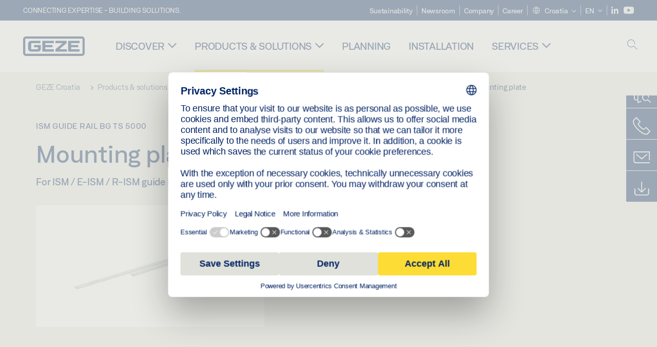

--- FILE ---
content_type: text/html; charset=utf-8
request_url: https://www.geze.hr/en/products-solutions/swing_doors/door_closers/guide_rail_2_leaf/ism_guide_rail_bg_ts_5000/mounting_plate/p_4434
body_size: 24022
content:
<!DOCTYPE html>
<html lang="en-hr" class=" scroll-top" load-recaptcha="1">
<head><script data-language="en" id="usercentrics-cmp" src="https://web.cmp.usercentrics.eu/ui/loader.js" data-settings-id="hQsSTesq4wkSld" async></script>
    <meta charset="utf-8">

<!-- 
	This website is powered by TYPO3 - inspiring people to share!
	TYPO3 is a free open source Content Management Framework initially created by Kasper Skaarhoj and licensed under GNU/GPL.
	TYPO3 is copyright 1998-2026 of Kasper Skaarhoj. Extensions are copyright of their respective owners.
	Information and contribution at https://typo3.org/
-->


<title>Mounting plate | GEZE</title>
<meta name="generator" content="TYPO3 CMS">
<meta name="description" content="For ISM / E-ISM / R-ISM guide rail BG &amp; VP versions">
<meta name="viewport" content="width=device-width, initial-scale=1.0">
<meta property="og:description" content="For ISM / E-ISM / R-ISM guide rail BG &amp; VP versions">
<meta property="og:title" content="Mounting plate">
<meta name="twitter:description" content="For ISM / E-ISM / R-ISM guide rail BG &amp; VP versions">
<meta name="twitter:title" content="Mounting plate">
<meta name="twitter:card" content="summary">


<link rel="stylesheet" href="/_assets/c1f754f6fbf4f5fa4c67c9b3628e318e/b13-Css/main.css?1768386661" media="all">


<script>
var TYPO3 = Object.assign(TYPO3 || {}, Object.fromEntries(Object.entries({"settings":{"TS":{"pbox":"https:\/\/cdn.image.geze.com\/im\/%s\/pboxx-pixelboxx-%d\/%s"}},"lang":{"productPdfViewer.shareSuccess":"PDF-Link Successfully shared","productPdfViewer.copySuccess":"PDF-Link Successfully copied","productPdfViewer.ariaLabelShare":"Share","productPdfViewer.ariaLabelDownload":"Download","productPdfViewer.ariaLabelCurrentPage":"Current page","productPdfViewer.ariaLabelZoom":"Zoomfactor","plugin.products.noDataAvailable":"Could not load data. Please reload or try again later.","plugin.products.productNotFound":"The requested product could not be found.","plugin.products.productCategoryNotFound":"The requested product category could not be found.","plugin.products.adviserNotFound":"The requested adviser could not be found.","plugin.products.show.label.moreProducts":"To the products","plugin.products.show.label.products.singular":"Product","plugin.products.show.label.products.plural":"Products","plugin.products.show.intro.contactUsButtonLabel":"Contact us","plugin.products.show.toc.section1":"Product overview","plugin.products.show.toc.section2":"Technical data","plugin.products.show.toc.section3":"Downloads","plugin.products.show.toc.section4":"Variants & Accessories","plugin.products.show.showMore":"Show more","plugin.products.show.applicationAreas.header":"Application Areas","plugin.products.show.toc.section5":"Service & Contact","plugin.products.show.section.2.header.1":"Specification comparison","plugin.products.show.section.2.header.2":"Technical data","plugin.products.show.section.3.header":"Downloads","plugin.products.accordion.label.Checkliste":"Checklist","plugin.products.accordion.label.Flyer\/Folder":"Flyer\/Folder","plugin.products.accordion.label.Presseartikel":"Press article","plugin.products.accordion.label.Verkaufsfreigabe":"Sales release","plugin.products.show.section.4.header":"Variants & Accessories","plugin.products.show.section.4.tabs.accessories":"Accessories","plugin.products.show.section.4.tabs.productTypes":"Types","plugin.products.show.section.4.tabs.material":"Installation material","plugin.products.show.section.4.tabs.parts":"Components","plugin.products.show.section.4.tabs.productVariants":"Variants","plugin.products.showOnlyDifferences":"Show differences only","plugin.products.show.section.5.header":"How can we help you?","plugin.products.show.featurestable.feature.value.yes":"Yes","plugin.products.show.featurestable.feature.value.no":"No","plugin.products.show.variants.designation":"Designation","plugin.products.show.accessories.type.parts":"Parts","plugin.products.show.accessories.type.material":"Material","plugin.products.show.accessories.type.accessories":"Accessories","plugin.products.show.accessories.type.productTypes":"Type","plugin.products.show.accessories.type.type":"Type","plugin.products.show.accessories.type.accessories.button.showmore":"Accessories","plugin.products.show.accessories.button.showmore":"load more","plugin.products.show.section.5.teaser.1.header":"GEZE services","plugin.products.show.section.5.teaser.2.header":"Store locator","plugin.products.show.section.5.teaser.3.header":"Workshops","plugin.products.serviceTeaser.1.linkTitle":"GEZE services","plugin.products.serviceTeaser.1.imgAltTitle":"GEZE services","plugin.products.serviceTeaser.1.header":"GEZE services","plugin.products.serviceTeaser.1.description":"Regular maintenance ensures functionality and maintains the value of your systems.","plugin.products.serviceTeaser.2.linkTitle":"Store locator","plugin.products.serviceTeaser.2.imgAltTitle":"Store locator","plugin.products.serviceTeaser.2.header":"Store locator","plugin.products.serviceTeaser.2.description":"Find the right retailer for your GEZE products quickly and easily.","plugin.products.serviceTeaser.3.linkTitle":"Workshops","plugin.products.serviceTeaser.3.imgAltTitle":"Workshops","plugin.products.serviceTeaser.3.header":"Workshops","plugin.products.serviceTeaser.3.description":"We offer a comprehensive qualification programme for GEZE products and current specialist topics.","plugin.products.serviceTeaser.4.linkTitle":"Spare parts","plugin.products.serviceTeaser.4.imgAltTitle":"Spare parts","plugin.products.serviceTeaser.4.header":"Spare parts","plugin.products.serviceTeaser.4.description":"We stock a full range of original spare parts, including for older systems.","plugin.products.contact.header":"Contact","plugin.products.contact.hotline.standard":"We help you with pleasure","plugin.products.contact.hotline.standard.tel":"+49-7152-203-0","plugin.products.contact.hotline.architects":"Hotline for architects","plugin.products.contact.hotline.architects.tel":"+49-7152-203-112","plugin.products.contact.hotline.architects.info":"(7:30 a.m. - 5:00 p.m.)","plugin.products.contact.hotline.service":"Service-Hotline","plugin.products.contact.hotline.service.tel":"+49-1802-923392","plugin.products.contact.hotline.service.info":"(0,06 \u20ac \/ Calling from landline, mobile telephony max. 0,42 \u20ac)","plugin.products.contact.hotline.callback.headline":"Callback service","plugin.products.contact.hotline.callback.toform":"to form","plugin.products.contact.hotline.writeus.headline":"Write us","plugin.products.contact.hotline.writeus.toform":"to form","plugin.products.category.notfound.header":"Product Category not found.","plugin.products.productasset.notfound.header":"Product asset not found.","plugin.products.product.notfound.header":"Product not found.","plugin.products.productlist.productdetails":"Product details","plugin.products.productlist.loadmore":"load more","plugin.products.productlist.feature.no":"No","plugin.products.productlist.feature.yes":"Yes","plugin.products.productlist.feature.more":"Product details","plugin.products.productcategorylist.headline":"Product advisor","plugin.products.productcategorylist.copy":" ","plugin.products.productcategorylist.more":"This way","plugin.products.productdetail.product":"Product","plugin.products.productasset.product-asset-id":"Product Asset ID","plugin.products.productcategory.product-category-id":"Product Category ID","plugin.products.awards.headline":"This product has been awarded","plugin.products.gallery.headline":"Installation situations in reference objects and videos","plugin.products.productdetail.safety-note":"Safety note","plugin.products.faceting.header":"Filter","plugin.products.faceting.default-option-select":"Please choose","plugin.products.faceting.chose":" chosen","plugin.products.faceting.reset-button":"Reset selection","plugin.products.productdetail.product-note.headline":"Notice about the products displayed","plugin.products.productdetail.product-note.text":"The products mentioned above may vary in form, type, characteristics and function (design, dimensions, availability, approvals, standards etc.) depending on the country. For questions please contact your GEZE contact person or send us an ","plugin.products.productdetail.product-note.mail.subject":"Product request","plugin.products.productdetail.product-note.mail.link-name":"E-Mail","plugin.products.faceting.filterTitle":"Filter","plugin.products.faceting.filterButton":"Show results"}}).filter((entry) => !['__proto__', 'prototype', 'constructor'].includes(entry[0]))));

</script>
<script src="/typo3temp/assets/js/69deb20bc65f1a7cd0d375113fa207c8.js?1768386850"></script>


<meta http-equiv="X-UA-Compatible" content="IE=edge"><!-- TYPO3 ID:16208--><!-- Google Tag Manager -->
<script type="text/javascript">
    window.consentFallbackmessage = 'Your cookie settings mean you are unable to view this content. Please consent to the use of cookies and third-party content under the &quot;Functions&quot; category to display this element .';
    window.consentFallbackbutton = 'Change cookie settings';
    window.enableUsercentrics = true;
    window.dataLayer = window.dataLayer || [];
</script>


<script type="text/javascript">
    LoadGTM();

    dataLayer.push("consent", "default", {
        ad_user_data: "denied",
        ad_personalization: "denied",
        ad_storage: "denied",
        analytics_storage: "denied",
        wait_for_update: 2000
    });

    window.addEventListener("ucEvent", function (e) {
        dataLayer.push("set", "ads_data_redaction", true);

        if (e.detail && e.detail.event == "consent_status") {
            if( e.detail && e.detail.event == "consent_status") {
                var ucAnalyticsService = 'Google Analytics';
                var ucAdService = 'Google Ads Remarketing';

                if(e.detail.hasOwnProperty(ucAnalyticsService) && e.detail.hasOwnProperty(ucAdService))
                {
                    dataLayer.push("consent", "update", {
                        ad_storage: e.detail[ucAdService] ? 'granted':'denied',
                        ad_user_data: e.detail[ucAdService] ? 'granted':'denied',
                        ad_personalization: e.detail[ucAdService] ? 'granted':'denied',
                        analytics_storage: e.detail[ucAnalyticsService] ? 'granted':'denied'
                    });
                }
                else {
                    if(e.detail.hasOwnProperty(ucAdService)) {
                        dataLayer.push("consent", "update", {
                            ad_storage: e.detail[ucAdService] ? 'granted':'denied',
                            ad_user_data: e.detail[ucAdService] ? 'granted':'denied',
                            ad_personalization: e.detail[ucAdService] ? 'granted':'denied'
                        });
                    }
                    if(e.detail.hasOwnProperty(ucAnalyticsService)) {
                        dataLayer.push("consent", "update", {
                            analytics_storage: e.detail[ucAnalyticsService] ? 'granted':'denied'
                        });
                    }
                }
            }
        }
    });

    function LoadGTM() {
        if (window.gtmLoaded) {
            return;
        }
        window.gtmLoaded = true;
        (function(w,d,s,l,i){w[l]=w[l]||[];w[l].push({'gtm.start': new Date().getTime(),event:'gtm.js'});var f=d.getElementsByTagName(s)[0],j=d.createElement(s),dl=l!='dataLayer'?'&l='+l:'';j.async=true;j.src='https://www.googletagmanager.com/gtm.js?id='+i+dl;f.parentNode.insertBefore(j,f);})(window,document,'script','dataLayer','GTM-KP68TZ2');
        (function(w,d,s,l,i){w[l]=w[l]||[];w[l].push({'gtm.start': new Date().getTime(),event:'gtm.js'});var f=d.getElementsByTagName(s)[0],j=d.createElement(s),dl=l!='dataLayer'?'&l='+l:'';j.async=true;j.src= 'https://www.googletagmanager.com/gtm.js?id='+i+dl;f.parentNode.insertBefore(j,f);})(window,document,'script','dataLayer','GTM-N85K2HS');
    }
</script>
<!-- End Google Tag Manager -->
<link rel="shortcut icon" type="image/png" href="/_assets/c1f754f6fbf4f5fa4c67c9b3628e318e/Icons/favicon.png"><link rel="shortcut icon" type="image/x-icon" href="/_assets/c1f754f6fbf4f5fa4c67c9b3628e318e/Icons/favicon.ico"><link rel="preload" href="/_assets/c1f754f6fbf4f5fa4c67c9b3628e318e/webfonts/geze_ui/geze_ui.ttf" as="font" type="font/ttf" crossorigin><script>var B = B || {};B.currentBaseUrl = "https://www.geze.hr/en";</script>
<link rel="canonical" href="https://www.geze.hr/en/products-solutions/swing_doors/door_closers/guide_rail_2_leaf/ism_guide_rail_bg_ts_5000/mounting_plate/p_4434">

<link rel="alternate" hreflang="de-de" href="https://www.geze.de/de/produkte-loesungen/drehtueren/tuerschliesser/gleitschiene_2_fluegelig/ism_gleitschiene_bg_ts_5000/montageplatte/p_4434">
<link rel="alternate" hreflang="en-de" href="https://www.geze.de/en/products-solutions/swing_doors/door_closers/guide_rail_2_leaf/ism_guide_rail_bg_ts_5000/mounting_plate/p_4434">
<link rel="alternate" hreflang="x-default" href="https://www.geze.com/en/products-solutions/swing_doors/door_closers/guide_rail_2_leaf/ism_guide_rail_bg_ts_5000/mounting_plate/p_4434">
<link rel="alternate" hreflang="de-at" href="https://www.geze.at/de/produkte-loesungen/drehtueren/tuerschliesser/gleitschiene_2_fluegelig/ism_gleitschiene_bg_ts_5000/montageplatte/p_4434">
<link rel="alternate" hreflang="en-at" href="https://www.geze.at/en/products-solutions/swing_doors/door_closers/guide_rail_2_leaf/ism_guide_rail_bg_ts_5000/mounting_plate/p_4434">
<link rel="alternate" hreflang="de-ch" href="https://www.geze.ch/de/produkte-loesungen/drehtueren/tuerschliesser/gleitschiene_2_fluegelig/ism_gleitschiene_bg_ts_5000/montageplatte/p_4434">
<link rel="alternate" hreflang="en-ch" href="https://www.geze.ch/en/products-solutions/swing_doors/door_closers/guide_rail_2_leaf/ism_guide_rail_bg_ts_5000/mounting_plate/p_4434">
<link rel="alternate" hreflang="fr-ch" href="https://www.geze.ch/fr/produits-et-solutions/portes_battantes/ferme_portes/bras_a_coulisse_2_vantaux/bras_a_coulisse_ism_bg_ts_5000/plaque_de_montage/p_4434">
<link rel="alternate" hreflang="en-za" href="https://www.geze.co.za/en/products-solutions/swing_doors/door_closers/guide_rail_2_leaf/ism_guide_rail_bg_ts_5000/mounting_plate/p_4434">
<link rel="alternate" hreflang="en-es" href="https://www.geze.es/en/products-solutions/swing_doors/door_closers/guide_rail_2_leaf/ism_guide_rail_bg_ts_5000/mounting_plate/p_4434">
<link rel="alternate" hreflang="es-es" href="https://www.geze.es/es/productos-y-soluciones/puertas_batientes/cierrapuertas/guia_lateral_2_hojas/guia_con_secuencia_de_cierre_integrada_bg_ts_5000/placa_de_montaje/p_4434">
<link rel="alternate" hreflang="en-fr" href="https://www.geze.fr/en/products-solutions/swing_doors/door_closers/guide_rail_2_leaf/ism_guide_rail_bg_ts_5000/mounting_plate/p_4434">
<link rel="alternate" hreflang="fr-fr" href="https://www.geze.fr/fr/produits-et-solutions/portes_battantes/ferme_portes/bras_a_coulisse_2_vantaux/bras_a_coulisse_ism_bg_ts_5000/plaque_de_montage/p_4434">
<link rel="alternate" hreflang="en-it" href="https://www.geze.it/en/products-solutions/swing_doors/door_closers/guide_rail_2_leaf/ism_guide_rail_bg_ts_5000/mounting_plate/p_4434">
<link rel="alternate" hreflang="it-it" href="https://www.geze.it/it/prodotti-e-soluzioni/porte_a_battente/chiudiporta/braccio_a_slitta_2_ante/braccio_a_slitta_ism_bg_ts_5000/piastra_di_montaggio/p_4434">
<link rel="alternate" hreflang="en-nl" href="https://www.geze.nl/en/products-solutions/swing_doors/door_closers/guide_rail_2_leaf/ism_guide_rail_bg_ts_5000/mounting_plate/p_4434">
<link rel="alternate" hreflang="nl-nl" href="https://www.geze.nl/nl/producten-oplossingen/draaideuren/deurdrangers/glijrail_2_vleugelig/geintegreerde_sluitvolgorderegeling_glijrail_bg_ts_5000/montageplaat/p_4434">
<link rel="alternate" hreflang="en-be" href="https://www.geze.be/en/products-solutions/swing_doors/door_closers/guide_rail_2_leaf/ism_guide_rail_bg_ts_5000/mounting_plate/p_4434">
<link rel="alternate" hreflang="fr-be" href="https://www.geze.be/fr/produits-et-solutions/portes_battantes/ferme_portes/bras_a_coulisse_2_vantaux/bras_a_coulisse_ism_bg_ts_5000/plaque_de_montage/p_4434">
<link rel="alternate" hreflang="nl-be" href="https://www.geze.be/nl/producten-oplossingen/draaideuren/deurdrangers/glijrail_2_vleugelig/geintegreerde_sluitvolgorderegeling_glijrail_bg_ts_5000/montageplaat/p_4434">
<link rel="alternate" hreflang="en-pl" href="https://www.geze.pl/en/products-solutions/swing_doors/door_closers/guide_rail_2_leaf/ism_guide_rail_bg_ts_5000/mounting_plate/p_4434">
<link rel="alternate" hreflang="pl-pl" href="https://www.geze.pl/pl/produkty-i-rozwiazania/drzwi_rozwierane/samozamykacze/szyna_slizgowa_dwuskrzydlowa/szyna_slizgowa_zintegrowanego_mechanizmu_kolejnosci_zamykania_bg_ts_5000/plyta_montazowa/p_4434">
<link rel="alternate" hreflang="en-no" href="https://www.geze.no/en/products-solutions/swing_doors/door_closers/guide_rail_2_leaf/ism_guide_rail_bg_ts_5000/mounting_plate/p_4434">
<link rel="alternate" hreflang="nb-no" href="https://www.geze.no/nb/produkter-og-loesninger/slagdoerer/doerlukker/glideskinne_2_floeyet_doer/ism_glideskinne_bg_ts_5000/monteringsplate/p_4434">
<link rel="alternate" hreflang="en-se" href="https://www.geze.se/en/products-solutions/swing_doors/door_closers/guide_rail_2_leaf/ism_guide_rail_bg_ts_5000/mounting_plate/p_4434">
<link rel="alternate" hreflang="sv-se" href="https://www.geze.se/sv/produkter-och-loesningar/slagdoerrar/doerrstaengare/glidskena_2_flyglig/ism_glidskena_bg_ts_5000/montageplatta/p_4434">
<link rel="alternate" hreflang="en-dk" href="https://www.geze.dk/en/products-solutions/swing_doors/door_closers/guide_rail_2_leaf/ism_guide_rail_bg_ts_5000/mounting_plate/p_4434">
<link rel="alternate" hreflang="da-dk" href="https://www.geze.dk/da/produkter-og-loesninger/haengslede_doere/doerlukkkere/glideskinne_2_floejet/ism_glideskinne_bg_ts_5000/montageplade/p_4434">
<link rel="alternate" hreflang="en-cn" href="https://www.geze.com.cn/en/products-solutions/swing_doors/door_closers/guide_rail_2_leaf/ism_guide_rail_bg_ts_5000/mounting_plate/p_4434">
<link rel="alternate" hreflang="zh-cn" href="https://www.geze.com.cn/zh/%E4%BA%A7%E5%93%81%E4%B8%8E%E8%A7%A3%E5%86%B3%E6%96%B9%E6%A1%88/%E5%B9%B3%E5%BC%80%E9%97%A8/%E9%97%AD%E9%97%A8%E5%99%A8/%E5%8F%8C%E6%89%87%E9%97%A8%E7%94%A8%E6%BB%91%E5%B0%BA%E5%BC%8F%E9%97%AD%E9%97%A8%E5%99%A8/ism_%E6%BB%91%E8%BD%A8_bg_ts_5000/%E5%AE%89%E8%A3%85%E6%9D%BF/p_4434">
<link rel="alternate" hreflang="en-tr" href="https://www.geze.com.tr/en/products-solutions/swing_doors/door_closers/guide_rail_2_leaf/ism_guide_rail_bg_ts_5000/mounting_plate/p_4434">
<link rel="alternate" hreflang="tr-tr" href="https://www.geze.com.tr/tr/ueruenler-ve-coezuemler/dairesel_kapilar/kapi_hidrolikleri/kayma_rayi_2_kanatli/eskm_kayma_rayi_bg_ts_5000/montaj_plakasi/p_4434">
<link rel="alternate" hreflang="en-kr" href="https://www.geze.kr/en/products-solutions/swing_doors/door_closers/guide_rail_2_leaf/ism_guide_rail_bg_ts_5000/mounting_plate/p_4434">
<link rel="alternate" hreflang="en-in" href="https://www.geze.in/en/products-solutions/swing_doors/door_closers/guide_rail_2_leaf/ism_guide_rail_bg_ts_5000/mounting_plate/p_4434">
<link rel="alternate" hreflang="hi-in" href="https://www.geze.in/hi/%E0%A4%89%E0%A4%A4%E0%A5%8D%E0%A4%AA%E0%A4%BE%E0%A4%A6%E0%A4%A8-%E0%A4%94%E0%A4%B0-%E0%A4%B8%E0%A4%AE%E0%A4%BE%E0%A4%A7%E0%A4%BE%E0%A4%A8/%E0%A4%B8%E0%A5%8D%E0%A4%B5%E0%A4%BF%E0%A4%82%E0%A4%97_%E0%A4%A6%E0%A4%B0%E0%A4%B5%E0%A4%BE%E0%A4%9C%E0%A4%BC%E0%A5%87/%E0%A4%A6%E0%A4%B0%E0%A4%B5%E0%A4%BE%E0%A4%9C%E0%A4%BE_%E0%A4%95%E0%A5%8D%E0%A4%B2%E0%A5%8B%E0%A4%9C%E0%A4%B0/%E0%A4%97%E0%A4%BE%E0%A4%87%E0%A4%A1_%E0%A4%B0%E0%A5%87%E0%A4%B2,_2_%E0%A4%B2%E0%A5%80%E0%A4%AB/%E0%A4%8F%E0%A4%95%E0%A5%80%E0%A4%95%E0%A5%83%E0%A4%A4_%E0%A4%95%E0%A5%8D%E0%A4%B2%E0%A5%8B%E0%A4%9C%E0%A4%BF%E0%A4%82%E0%A4%97_%E0%A4%85%E0%A4%A8%E0%A5%81%E0%A4%95%E0%A5%8D%E0%A4%B0%E0%A4%AE_%E0%A4%A8%E0%A4%BF%E0%A4%AF%E0%A4%82%E0%A4%A4%E0%A5%8D%E0%A4%B0%E0%A4%A3_%E0%A4%97%E0%A4%BE%E0%A4%87%E0%A4%A1_%E0%A4%B0%E0%A5%87%E0%A4%B2_bg_ts_5000/%E0%A4%AE%E0%A4%BE%E0%A4%89%E0%A4%82%E0%A4%9F%E0%A4%BF%E0%A4%82%E0%A4%97_%E0%A4%AA%E0%A5%8D%E0%A4%B2%E0%A5%87%E0%A4%9F/p_4434">
<link rel="alternate" hreflang="en-ua" href="https://www.geze.ua/en/products-solutions/swing_doors/door_closers/guide_rail_2_leaf/ism_guide_rail_bg_ts_5000/mounting_plate/p_4434">
<link rel="alternate" hreflang="uk-ua" href="https://www.geze.ua/uk/produkti-ta-rishennja/rozpashni_dveri/zachinjuvachi/kovzajucha_tjaga_dvostulkova/kovzajucha_tjaga_ism_bg_ts_5000/montazhna_panel/p_4434">
<link rel="alternate" hreflang="en-hu" href="https://www.geze.hu/en/products-solutions/swing_doors/door_closers/guide_rail_2_leaf/ism_guide_rail_bg_ts_5000/mounting_plate/p_4434">
<link rel="alternate" hreflang="hu-hu" href="https://www.geze.hu/hu/termekek-es-megoldasok/nyiloajtok/ajtocsukok/ketszarnyu_csuszosin/bg_ts_5000_csuszosin_beepitett_csukassorrend_szabalyozashoz/szerelolap/p_4434">
<link rel="alternate" hreflang="en-hr" href="https://www.geze.hr/en/products-solutions/swing_doors/door_closers/guide_rail_2_leaf/ism_guide_rail_bg_ts_5000/mounting_plate/p_4434">
<link rel="alternate" hreflang="hr-hr" href="https://www.geze.hr/hr/proizvodi-i-rjesenja/zaokretna_vrata/zatvaraci_vrata/2_krilna_klizna_vodilica/ism_klizna_vodilica_bg_ts_5000/ploca_za_montazu/p_4434">
<link rel="alternate" hreflang="en-ro" href="https://www.geze.ro/en/products-solutions/swing_doors/door_closers/guide_rail_2_leaf/ism_guide_rail_bg_ts_5000/mounting_plate/p_4434">
<link rel="alternate" hreflang="ro-ro" href="https://www.geze.ro/ro/produse-si-solutii/usi_cu_canat_batant/amortizoare/sina_de_glisare,_2_canat/sina_de_glisare_ism_bg_ts_5000/placa_de_montaj/p_4434">
<link rel="alternate" hreflang="en-sg" href="https://www.geze.sg/en/products-solutions/swing_doors/door_closers/guide_rail_2_leaf/ism_guide_rail_bg_ts_5000/mounting_plate/p_4434">
<link rel="alternate" hreflang="en-id" href="https://www.geze.sg/en/products-solutions/swing_doors/door_closers/guide_rail_2_leaf/ism_guide_rail_bg_ts_5000/mounting_plate/p_4434">
<link rel="alternate" hreflang="en-ae" href="https://www.geze.ae/en/products-solutions/swing_doors/door_closers/guide_rail_2_leaf/ism_guide_rail_bg_ts_5000/mounting_plate/p_4434">
<link rel="alternate" hreflang="en-pt" href="https://www.geze.pt/en/products-solutions/swing_doors/door_closers/guide_rail_2_leaf/ism_guide_rail_bg_ts_5000/mounting_plate/p_4434">
<link rel="alternate" hreflang="pt-pt" href="https://www.geze.pt/pt/produtos-solucoes/portas_batentes/contactos_de_fecho_da_porta/calha_deslizante,_de_2_folha/calha_deslizante_de_regulacao_da_sequencia_integrada_de_fecho_bg_ts_5000/placa_de_montagem/p_4434">
</head>
<body class="croatia EntryPage">


<!-- Skip-Link -->
<a href="#content" class="sr-only sr-only-focusable" id="skip">
    <div class="container">
        <span class="skiplink-text">Skip to main content</span>
    </div>
</a>

<div class="pageWrapper  body-bg-top">
    <!-- fixedNavbar -->
    

<header id="top" class="header">

    <div class="claim">
        Connecting expertise - building solutions.
    </div>

    <div class="navbar navbar-fixed-top" role="navigation">
        <div class="container">
            <div class="navbar-header">
                
                    <button aria-expanded="false" aria-label="Toggle navigation" class="navbar-toggle header-button" data-toggle="collapse" data-target=".navbar-collapse">
                        <span class="ico-menu"></span>
                        <span class="ico-close"></span>
                    </button>
                

                

                
                    <button aria-expanded="false" aria-label="Toggle sidebar" class="navbar-toggle header-button sidebar-header-button" data-target=".sidebar">
                        <span class="ico-sidebar"></span>
                        <span class="ico-close"></span>
                    </button>
                

                
                    <button aria-expanded="false" aria-label="Toggle Mobile Search" class="navbar-toggle header-button b_header-search__toggle-mobile bJS_search-toggle-mobile">
                        <span class="ico-search" aria-hidden="true" aria-label="open search"></span>
                        <span class="ico-close" aria-hidden="true" aria-label="close search"></span>
                    </button>
                

                
                <a href="/en" class="navbar-brand">
    <svg class="logo" xmlns="http://www.w3.org/2000/svg" viewBox="0 0 283.46 89.01" role="img"
         aria-label="Geze Logo">
        <title>GEZE</title>
        <desc>GEZE</desc>
        <g id="bounding_box-header" data-name="bounding box">
            <rect class="cls-1" fill="none" width="283.46" height="89.01"></rect>
        </g>
        <g id="GEZE_Logo-header" data-name="GEZE Logo">
            <path class="cls-2"
                  fill="#002364"
                  d="M270.27,89H13.2A13.21,13.21,0,0,1,0,75.82V13.19A13.21,13.21,0,0,1,13.2,0H270.27a13.21,13.21,0,0,1,13.2,13.19V75.82A13.21,13.21,0,0,1,270.27,89ZM13.2,9.82a3.37,3.37,0,0,0-3.37,3.36V75.82a3.37,3.37,0,0,0,3.37,3.36H270.27a3.37,3.37,0,0,0,3.37-3.36V13.19a3.37,3.37,0,0,0-3.37-3.36ZM220.75,49.23H254V39.41H220.75V30.46H260.1V20.16H207.18V68.9H260.1V58.59H220.75Zm-118.57,0h33.23V39.41H102.18V30.46h39.35V20.16H88.61V68.9h52.92V58.59H102.18Zm97.75-18.77V20.16H149v10.3h33.21L149,58.59V68.9H201.5V58.59H166.6ZM68.75,56.65a1.62,1.62,0,0,1-.66,1.51c-.12.11-.47.43-2.16.43h-26c-1.54,0-2.92-.15-3-1.95V32.39c0-1.79,1.43-1.94,3-1.94H80V20.16H36.55c-10.49,0-13.27,8-13.27,12.24V56.65c0,4.23,2.77,12.24,13.27,12.24H68.38c4.57,0,7.22-1.41,9.09-3.11a11.82,11.82,0,0,0,4-9.14V39.43H50.42v9.78H68.75Z"></path>
        </g>
    </svg>
</a>
            </div>

            <div class="nav-wrapper">
                <div class="navbar-collapse collapse">
                    <div id="menu" class="full_menu">
                        <div class="ribbon">
                            <div class="nav navbar-nav meta-nav">
                                

<ul>
    
    
        <li class="">
            <a href="https://sustainability.geze.com/en" target="_blank" title="Sustainability" rel="noopener">
                
                Sustainability
            </a>
        </li>
    
        <li class="">
            <a href="/en/newsroom" title="Newsroom">
                
                Newsroom
            </a>
        </li>
    
        <li class="">
            <a href="/en/company" title="Company">
                
                Company
            </a>
        </li>
    
        <li class="">
            <a href="https://career.geze.com/en" target="_blank" rel="noreferrer noopener" title="Career">
                
                Career
            </a>
        </li>
    

    


    <li class="dropdown multicolumn-list">
        <a href="#" class="dropdown-toggle" data-toggle="dropdown" role="button" aria-haspopup="true" aria-expanded="false">
            <span class="ico-sphere"></span>
            <span class="underline">Croatia</span>
            <span class="ico-chevron_down"></span>
        </a>
        <ul class="dropdown-menu">
            
                <li>
                    <a href="https://www.geze.be/nl">
                        <span class="flag-icon flag-icon-be"></span>
                        Belgium
                    </a>
                </li>
            
                <li>
                    <a href="https://www.geze.bg/bg">
                        <span class="flag-icon flag-icon-bg"></span>
                        Bulgaria
                    </a>
                </li>
            
                <li>
                    <a href="https://www.geze.com.cn/zh">
                        <span class="flag-icon flag-icon-cn"></span>
                        China
                    </a>
                </li>
            
                <li>
                    <a href="https://www.geze.dk/da">
                        <span class="flag-icon flag-icon-dk"></span>
                        Denmark
                    </a>
                </li>
            
                <li>
                    <a href="https://www.geze.de/de">
                        <span class="flag-icon flag-icon-de"></span>
                        Germany
                    </a>
                </li>
            
                <li>
                    <a href="https://www.geze.ee/et">
                        <span class="flag-icon flag-icon-ee"></span>
                        Estonia
                    </a>
                </li>
            
                <li>
                    <a href="https://www.geze.fi/fi">
                        <span class="flag-icon flag-icon-fi"></span>
                        Finland
                    </a>
                </li>
            
                <li>
                    <a href="https://www.geze.fr/fr">
                        <span class="flag-icon flag-icon-fr"></span>
                        France
                    </a>
                </li>
            
                <li>
                    <a href="https://www.geze.in/hi">
                        <span class="flag-icon flag-icon-in"></span>
                        India
                    </a>
                </li>
            
                <li>
                    <a href="https://www.geze.sg/en">
                        <span class="flag-icon flag-icon-id"></span>
                        Indonesia
                    </a>
                </li>
            
                <li>
                    <a href="https://www.geze.it/it">
                        <span class="flag-icon flag-icon-it"></span>
                        Italy
                    </a>
                </li>
            
                <li>
                    <a href="https://www.geze.kr/en">
                        <span class="flag-icon flag-icon-kr"></span>
                        Korea
                    </a>
                </li>
            
                <li>
                    <a href="https://www.geze.hr/hr">
                        <span class="flag-icon flag-icon-hr"></span>
                        Croatia
                    </a>
                </li>
            
                <li>
                    <a href="https://www.geze.lv/lv">
                        <span class="flag-icon flag-icon-lv"></span>
                        Latvia
                    </a>
                </li>
            
                <li>
                    <a href="https://www.geze.lt/lt">
                        <span class="flag-icon flag-icon-lt"></span>
                        Lithuania
                    </a>
                </li>
            
                <li>
                    <a href="https://www.geze.lu/fr">
                        <span class="flag-icon flag-icon-lu"></span>
                        Luxembourg
                    </a>
                </li>
            
                <li>
                    <a href="https://www.geze.nl/nl">
                        <span class="flag-icon flag-icon-nl"></span>
                        The Netherlands
                    </a>
                </li>
            
                <li>
                    <a href="https://www.geze.no/nb">
                        <span class="flag-icon flag-icon-no"></span>
                        Norway
                    </a>
                </li>
            
                <li>
                    <a href="https://www.geze.at/de">
                        <span class="flag-icon flag-icon-at"></span>
                        Austria
                    </a>
                </li>
            
                <li>
                    <a href="https://www.geze.pl/pl">
                        <span class="flag-icon flag-icon-pl"></span>
                        Poland
                    </a>
                </li>
            
                <li>
                    <a href="https://www.geze.pt/pt">
                        <span class="flag-icon flag-icon-pt"></span>
                        Portugal
                    </a>
                </li>
            
                <li>
                    <a href="https://www.geze.ro/ro">
                        <span class="flag-icon flag-icon-ro"></span>
                        Romania
                    </a>
                </li>
            
                <li>
                    <a href="https://www.geze.ru/ru">
                        <span class="flag-icon flag-icon-ru"></span>
                        Russia
                    </a>
                </li>
            
                <li>
                    <a href="https://www.geze.se/sv">
                        <span class="flag-icon flag-icon-se"></span>
                        Sweden
                    </a>
                </li>
            
                <li>
                    <a href="https://www.geze.ch/de">
                        <span class="flag-icon flag-icon-ch"></span>
                        Switzerland
                    </a>
                </li>
            
                <li>
                    <a href="https://www.geze.rs/sr">
                        <span class="flag-icon flag-icon-rs"></span>
                        Serbia
                    </a>
                </li>
            
                <li>
                    <a href="https://www.geze.sg/en">
                        <span class="flag-icon flag-icon-sg"></span>
                        Singapore
                    </a>
                </li>
            
                <li>
                    <a href="https://www.geze.sk/sk">
                        <span class="flag-icon flag-icon-sk"></span>
                        Slovakia
                    </a>
                </li>
            
                <li>
                    <a href="https://www.geze.si/sl">
                        <span class="flag-icon flag-icon-si"></span>
                        Slovenia
                    </a>
                </li>
            
                <li>
                    <a href="https://www.geze.es/es">
                        <span class="flag-icon flag-icon-es"></span>
                        Spain
                    </a>
                </li>
            
                <li>
                    <a href="https://www.geze.co.za/en">
                        <span class="flag-icon flag-icon-za"></span>
                        South Africa
                    </a>
                </li>
            
                <li>
                    <a href="https://www.geze.sg/en">
                        <span class="flag-icon flag-icon-tw"></span>
                        Taiwan
                    </a>
                </li>
            
                <li>
                    <a href="https://www.geze.cz/cs">
                        <span class="flag-icon flag-icon-cz"></span>
                        Czech Republic
                    </a>
                </li>
            
                <li>
                    <a href="https://www.geze.com.tr/tr">
                        <span class="flag-icon flag-icon-tr"></span>
                        Türkiye
                    </a>
                </li>
            
                <li>
                    <a href="https://www.geze.ua/uk">
                        <span class="flag-icon flag-icon-ua"></span>
                        Ukraine
                    </a>
                </li>
            
                <li>
                    <a href="https://www.geze.hu/hu">
                        <span class="flag-icon flag-icon-hu"></span>
                        Hungary
                    </a>
                </li>
            
                <li>
                    <a href="https://www.geze.ae/en">
                        <span class="flag-icon flag-icon-ae"></span>
                        United Arab Emirates
                    </a>
                </li>
            
                <li>
                    <a href="https://www.geze.co.uk/en">
                        <span class="flag-icon flag-icon-gb"></span>
                        United Kingdom
                    </a>
                </li>
            
        </ul>
    </li>




    


    <li class="dropdown">
        
                
                    
                
                    
                        <a href="#" class="dropdown-toggle" data-toggle="dropdown" role="button" aria-haspopup="true" aria-expanded="false">
                            <span class="dropdown-toggle__country">EN</span>
                            <span class="ico-chevron_down"></span>
                        </a>
                    
                
                <ul class="dropdown-menu">
                    
                        
    <li class=" ">
        
                <a hreflang="hr-hr" href="/hr/proizvodi-i-rjesenja/zaokretna_vrata/zatvaraci_vrata/2_krilna_klizna_vodilica/ism_klizna_vodilica_bg_ts_5000/ploca_za_montazu/p_4434">
                    hrvatski
                </a>
            
    </li>

                    
                        
    <li class="active ">
        
                <a href="#" onclick="return false;">
                    english
                </a>
            
    </li>

                    
                </ul>
            
    </li>





    


    <li class="social socialnavigation">
        
            <a href="https://www.linkedin.com/company/geze-austria-gmbh/" title="LinkedIn" target="_blank" aria-label="LinkedIn">
                <span class="ico-social-linkedin"></span>
            </a>
        
            <a href="https://www.youtube.com/channel/UCZPlsFeK6o7hkFbsFAPXIdA" title="Youtube" target="_blank" aria-label="Youtube">
                <span class="ico-social-youtube"></span>
            </a>
        
    </li>




</ul>





                            </div>
                        </div>
                        
                            <ul class="nav navbar-nav main-nav" data-module="megamenu">
                                

                                    
                                    

                                    <li data-sectiontoggler
                                        class=" ">
                                        
                                        
                                                
                                            
                                        
                                                <a href="/en/discover" id="nav-level1-discover" class="main-nav-link main-nav-link--subpages">
                                                    Discover
                                                </a>
                                            


                                        
                                            <label for="path_13181" aria-label="Open Discover" class="toggle-sub" onclick="">
                                                <span class="ico-arrow_link_mobile" aria-hidden="true"></span>
                                            </label>
                                            <input id="path_13181" aria-hidden="true" tabindex="-1" class="sub-nav-check" type="checkbox">

                                            <div id="path_13181-sub" class="column-wrapper sub-nav" data-sectioncontent>
                                                <div class="container">
                                                    <div class="sub-heading">
                                                        <span>Discover</span>
                                                        <label for="path_13181" class="toggle"
                                                               title="Back">
                                                            <span class="ico-arrow_back_mobile"
                                                                  aria-hidden="true"></span>
                                                        </label>
                                                    </div>
                                                    <div class="colGroup">
                                                        <div class="groupTitle"></div>
                                                        
    
            
        

    
            
        

    
            <ul>
        
    
        

        <li >
            


        
    

        
    


    
            
                    
                            <a href="/en/discover/topics" id="nav-level2-topics" title="Topics" class="group-header">
                                <strong>Topics</strong>
                            </a>
                        
                
        






            
                    
                

            
        </li>
        
    
        

        <li >
            


        
    

        
    


    
            
                    
                            <a href="/en/discover/casestudies" id="nav-level2-case-studies" title="Case studies" class="group-header">
                                <strong>Case studies</strong>
                            </a>
                        
                
        






            
                    
                

            
        </li>
        
    
        

        <li >
            


        
    

        
    


    
            
                    
                            <a href="/en/discover/geze-insights" id="nav-level2-geze-insights" title="Geze Insights" class="group-header">
                                <strong>Geze Insights</strong>
                            </a>
                        
                
        






            
                    
                

            
        </li>
        
    
        

        <li >
            


        
    

        
    


    
            
                    
                            <a href="/en/discover/product-knowledge" id="nav-level2-product-knowledge" title="Product knowledge" class="group-header">
                                <strong>Product knowledge</strong>
                            </a>
                        
                
        






            
                    
                

            
        </li>
        
    
        

        <li >
            


        
    

        
    


    
            
                    
                            <a href="/en/discover/geze-showmobile" id="nav-level2-showmobile" title="Showmobile" class="group-header">
                                <strong>Showmobile</strong>
                            </a>
                        
                
        






            
                    
                

            
        </li>
        
    

    </ul>

                                                    </div>
                                                    
                                                </div>
                                            </div>
                                        
                                    </li>
                                

                                    
                                    

                                    <li data-sectiontoggler
                                        class=" current">
                                        
                                        
                                                
                                            
                                        
                                                <a href="/en/products-solutions" id="nav-level1-products-solutions" class="main-nav-link main-nav-link--subpages">
                                                    Products &amp; solutions
                                                </a>
                                            


                                        
                                            <label for="path_16208" aria-label="Open Products &amp; solutions" class="toggle-sub" onclick="">
                                                <span class="ico-arrow_link_mobile" aria-hidden="true"></span>
                                            </label>
                                            <input id="path_16208" aria-hidden="true" tabindex="-1" class="sub-nav-check" type="checkbox">

                                            <div id="path_16208-sub" class="column-wrapper sub-nav" data-sectioncontent>
                                                <div class="container">
                                                    <div class="sub-heading">
                                                        <span>Products &amp; solutions</span>
                                                        <label for="path_16208" class="toggle"
                                                               title="Back">
                                                            <span class="ico-arrow_back_mobile"
                                                                  aria-hidden="true"></span>
                                                        </label>
                                                    </div>
                                                    <div class="colGroup">
                                                        <div class="groupTitle">Products for </div>
                                                        
    
            
        

    
            
        

    
            <ul>
        
    
        

        <li >
            


        
    

        
    


    
            
                    <a class="group-header" href="https://www.geze.hr/en/products-solutions/swing_doors/c_36714" title="Swing doors" id="nav-level2-cat36714">
                        
                                
                            

                        <span class="ico-drehtueren" aria-hidden="true"></span>
                        <strong>Swing doors</strong>
                    </a>
                
        






            
                    
                

            
                
                <label for="path_16208_1_36714" class="toggle-sub" onclick="">
                    <span class="ico-arrow_link_mobile" aria-hidden="true"></span>
                </label>
                <input type="checkbox" id="path_16208_1_36714" tabindex="-1" class="sub-nav-check" autocomplete="off">
                
    
            
        

    
            
        

    
            <ul id="path_16208_1_36714-sub" class="sub-nav">
        
    
        
            <li class="sub-heading">
                
                <label for="path_16208_1_36714" class="toggle" title="Back">
                    <span class="ico-arrow_back_mobile" aria-hidden="true"></span>
                </label>
            </li>
        

        <li >
            


        
    

        
    


    
            
                    
                            <a href="https://www.geze.hr/en/products-solutions/swing_doors/door_control/c_36715" title="Door control" id="nav-level3-cat36715">
                                <span>Door control</span>
                            </a>
                        
                
        






            
                    
                

            
        </li>
        
    
        

        <li >
            


        
    

        
    


    
            
                    
                            <a href="https://www.geze.hr/en/products-solutions/swing_doors/door_closers/c_36719" title="Door closers" id="nav-level3-cat36719">
                                <span>Door closers</span>
                            </a>
                        
                
        






            
                    
                

            
        </li>
        
    
        

        <li >
            


        
    

        
    


    
            
                    
                            <a href="https://www.geze.hr/en/products-solutions/swing_doors/floor_springs/c_36727" title="Floor springs" id="nav-level3-cat36727">
                                <span>Floor springs</span>
                            </a>
                        
                
        






            
                    
                

            
        </li>
        
    
        

        <li >
            


        
    

        
    


    
            
                    
                            <a href="https://www.geze.hr/en/products-solutions/swing_doors/integrated_door_closers/c_36733" title="Integrated door closers" id="nav-level3-cat36733">
                                <span>Integrated door closers</span>
                            </a>
                        
                
        






            
                    
                

            
        </li>
        
    
        

        <li >
            


        
    

        
    


    
            
                    
                            <a href="https://www.geze.hr/en/products-solutions/swing_doors/hold_open_systems/c_36739" title="Hold-open systems" id="nav-level3-cat36739">
                                <span>Hold-open systems</span>
                            </a>
                        
                
        






            
                    
                

            
        </li>
        
    
        

        <li >
            


        
    

        
    


    
            
                    
                            <a href="https://www.geze.hr/en/products-solutions/swing_doors/automatic_door_drives/c_36746" title="Automatic door drives" id="nav-level3-cat36746">
                                <span>Automatic door drives</span>
                            </a>
                        
                
        






            
                    
                

            
        </li>
        
    
        

        <li >
            


        
    

        
    


    
            
                    
                            <a href="https://www.geze.hr/en/products-solutions/swing_doors/air_inlet_systems/c_36790" title="Air inlet systems" id="nav-level3-cat36790">
                                <span>Air inlet systems</span>
                            </a>
                        
                
        






            
                    
                

            
        </li>
        
    
        

        <li >
            


        
    

        
    


    
            
                    
                            <a href="https://www.geze.hr/en/products-solutions/swing_doors/accessories_for_swing_doors/c_37487" title="Accessories for swing doors" id="nav-level3-cat37487">
                                <span>Accessories for swing doors</span>
                            </a>
                        
                
        






            
                    
                

            
        </li>
        
    
        

        <li >
            


        
    

        
    


    
            
                    
                            <a href="https://www.geze.hr/en/products-solutions/individual-swing-door-solutions" title="Individual swing door solutions" id="nav-level3-individual-swing-door-solutions">
                                <span>Individual swing door solutions</span>
                            </a>
                        
                
        






            
                    
                

            
        </li>
        
    

    </ul>

            
        </li>
        
    
        

        <li >
            


        
    

        
    


    
            
                    <a class="group-header" href="https://www.geze.hr/en/products-solutions/sliding_doors/c_36758" title="Sliding doors" id="nav-level2-cat36758">
                        
                                
                            

                        <span class="ico-schiebetueren" aria-hidden="true"></span>
                        <strong>Sliding doors</strong>
                    </a>
                
        






            
                    
                

            
                
                <label for="path_16208_2_36758" class="toggle-sub" onclick="">
                    <span class="ico-arrow_link_mobile" aria-hidden="true"></span>
                </label>
                <input type="checkbox" id="path_16208_2_36758" tabindex="-1" class="sub-nav-check" autocomplete="off">
                
    
            
        

    
            
        

    
            <ul id="path_16208_2_36758-sub" class="sub-nav">
        
    
        
            <li class="sub-heading">
                
                <label for="path_16208_2_36758" class="toggle" title="Back">
                    <span class="ico-arrow_back_mobile" aria-hidden="true"></span>
                </label>
            </li>
        

        <li >
            


        
    

        
    


    
            
                    
                            <a href="https://www.geze.hr/en/products-solutions/sliding_doors/sliding_door_fittings/c_36759" title="Sliding door fittings" id="nav-level3-cat36759">
                                <span>Sliding door fittings</span>
                            </a>
                        
                
        






            
                    
                

            
        </li>
        
    
        

        <li >
            


        
    

        
    


    
            
                    
                            <a href="https://www.geze.hr/en/products-solutions/sliding_doors/automatic_sliding_doors/c_36768" title="Automatic sliding doors" id="nav-level3-cat36768">
                                <span>Automatic sliding doors</span>
                            </a>
                        
                
        






            
                    
                

            
        </li>
        
    
        

        <li >
            


        
    

        
    


    
            
                    
                            <a href="https://www.geze.hr/en/products-solutions/sliding_doors/accessories_for_sliding_doors/c_38053" title="Accessories for sliding doors" id="nav-level3-cat38053">
                                <span>Accessories for sliding doors</span>
                            </a>
                        
                
        






            
                    
                

            
        </li>
        
    
        

        <li >
            


        
    

        
    


    
            
                    
                            <a href="https://www.geze.hr/en/products-solutions/individual-sliding-door-solutions" title="Individual sliding door solutions" id="nav-level3-individual-sliding-door-solutions">
                                <span>Individual sliding door solutions</span>
                            </a>
                        
                
        






            
                    
                

            
        </li>
        
    

    </ul>

            
        </li>
        
    
        

        <li >
            


        
    

        
    


    
            
                    <a class="group-header" href="https://www.geze.hr/en/products-solutions/revolving_doors/c_36779" title="Revolving doors" id="nav-level2-cat36779">
                        
                                
                            

                        <span class="ico-karusselldrehtueren" aria-hidden="true"></span>
                        <strong>Revolving doors</strong>
                    </a>
                
        






            
                    
                

            
                
                <label for="path_16208_3_36779" class="toggle-sub" onclick="">
                    <span class="ico-arrow_link_mobile" aria-hidden="true"></span>
                </label>
                <input type="checkbox" id="path_16208_3_36779" tabindex="-1" class="sub-nav-check" autocomplete="off">
                
    
            
        

    
            
        

    
            <ul id="path_16208_3_36779-sub" class="sub-nav">
        
    
        
            <li class="sub-heading">
                
                <label for="path_16208_3_36779" class="toggle" title="Back">
                    <span class="ico-arrow_back_mobile" aria-hidden="true"></span>
                </label>
            </li>
        

        <li >
            


        
    

        
    


    
            
                    
                            <a href="https://www.geze.hr/en/products-solutions/revolving_doors/manual_revolving_doors/c_36780" title="Manual revolving doors" id="nav-level3-cat36780">
                                <span>Manual revolving doors</span>
                            </a>
                        
                
        






            
                    
                

            
        </li>
        
    
        

        <li >
            


        
    

        
    


    
            
                    
                            <a href="https://www.geze.hr/en/products-solutions/revolving_doors/automatic_revolving_doors/c_36782" title="Automatic revolving doors" id="nav-level3-cat36782">
                                <span>Automatic revolving doors</span>
                            </a>
                        
                
        






            
                    
                

            
        </li>
        
    

    </ul>

            
        </li>
        
    
        

        <li >
            


        
    

        
    


    
            
                    <a class="group-header" href="https://www.geze.hr/en/products-solutions/windows/c_36786" title="Windows" id="nav-level2-cat36786">
                        
                                
                            

                        <span class="ico-fenster" aria-hidden="true"></span>
                        <strong>Windows</strong>
                    </a>
                
        






            
                    
                

            
                
                <label for="path_16208_4_36786" class="toggle-sub" onclick="">
                    <span class="ico-arrow_link_mobile" aria-hidden="true"></span>
                </label>
                <input type="checkbox" id="path_16208_4_36786" tabindex="-1" class="sub-nav-check" autocomplete="off">
                
    
            
        

    
            
        

    
            <ul id="path_16208_4_36786-sub" class="sub-nav">
        
    
        
            <li class="sub-heading">
                
                <label for="path_16208_4_36786" class="toggle" title="Back">
                    <span class="ico-arrow_back_mobile" aria-hidden="true"></span>
                </label>
            </li>
        

        <li >
            


        
    

        
    


    
            
                    
                            <a href="https://www.geze.hr/en/products-solutions/windows/manual_fanlight_openers/c_36787" title="Manual fanlight openers" id="nav-level3-cat36787">
                                <span>Manual fanlight openers</span>
                            </a>
                        
                
        






            
                    
                

            
        </li>
        
    
        

        <li >
            


        
    

        
    


    
            
                    
                            <a href="https://www.geze.hr/en/products-solutions/windows/opening_drives/c_36788" title="Opening drives" id="nav-level3-cat36788">
                                <span>Opening drives</span>
                            </a>
                        
                
        






            
                    
                

            
        </li>
        
    
        

        <li >
            


        
    

        
    


    
            
                    
                            <a href="https://www.geze.hr/en/products-solutions/windows/locking_drives/c_36789" title="Locking drives" id="nav-level3-cat36789">
                                <span>Locking drives</span>
                            </a>
                        
                
        






            
                    
                

            
        </li>
        
    
        

        <li >
            


        
    

        
    


    
            
                    
                            <a href="https://www.geze.hr/en/products-solutions/windows/hardware_systems/c_36791" title="Hardware systems" id="nav-level3-cat36791">
                                <span>Hardware systems</span>
                            </a>
                        
                
        






            
                    
                

            
        </li>
        
    
        

        <li >
            


        
    

        
    


    
            
                    
                            <a href="https://www.geze.hr/en/products-solutions/windows/opening_locking_systems/c_36792" title="Opening/locking systems" id="nav-level3-cat36792">
                                <span>Opening/locking systems</span>
                            </a>
                        
                
        






            
                    
                

            
        </li>
        
    
        

        <li >
            


        
    

        
    


    
            
                    
                            <a href="https://www.geze.hr/en/products-solutions/windows/smoke_and_heat_extraction_system_control_panels/c_36904" title="Smoke and heat extraction system control panels" id="nav-level3-cat36904">
                                <span>Smoke and heat extraction system control panels</span>
                            </a>
                        
                
        






            
                    
                

            
        </li>
        
    
        

        <li >
            


        
    

        
    


    
            
                    
                            <a href="https://www.geze.hr/en/products-solutions/windows/ventilation_control_units/c_36793" title="Ventilation control units" id="nav-level3-cat36793">
                                <span>Ventilation control units</span>
                            </a>
                        
                
        






            
                    
                

            
        </li>
        
    
        

        <li >
            


        
    

        
    


    
            
                    
                            <a href="https://www.geze.hr/en/products-solutions/windows/smart_facades/c_36794" title="Smart façades" id="nav-level3-cat36794">
                                <span>Smart façades</span>
                            </a>
                        
                
        






            
                    
                

            
        </li>
        
    
        

        <li >
            


        
    

        
    


    
            
                    
                            <a href="https://www.geze.hr/en/products-solutions/individual-window-solutions" title="Individual window solutions" id="nav-level3-individual-window-solutions">
                                <span>Individual window solutions</span>
                            </a>
                        
                
        






            
                    
                

            
        </li>
        
    

    </ul>

            
        </li>
        
    
        

        <li >
            


        
    

        
    


    
            
                    <a class="group-header" href="https://www.geze.hr/en/products-solutions/glass_partition_walls/c_36796" title="Glass partition walls" id="nav-level2-cat36796">
                        
                                
                            

                        <span class="ico-glassysteme" aria-hidden="true"></span>
                        <strong>Glass partition walls</strong>
                    </a>
                
        






            
                    
                

            
                
                <label for="path_16208_5_36796" class="toggle-sub" onclick="">
                    <span class="ico-arrow_link_mobile" aria-hidden="true"></span>
                </label>
                <input type="checkbox" id="path_16208_5_36796" tabindex="-1" class="sub-nav-check" autocomplete="off">
                
    
            
        

    
            
        

    
            <ul id="path_16208_5_36796-sub" class="sub-nav">
        
    
        
            <li class="sub-heading">
                
                <label for="path_16208_5_36796" class="toggle" title="Back">
                    <span class="ico-arrow_back_mobile" aria-hidden="true"></span>
                </label>
            </li>
        

        <li >
            


        
    

        
    


    
            
                    
                            <a href="https://www.geze.hr/en/products-solutions/glass_partition_walls/movable_glass_partitioning_walls/c_36797" title="Movable glass partitioning walls" id="nav-level3-cat36797">
                                <span>Movable glass partitioning walls</span>
                            </a>
                        
                
        






            
                    
                

            
        </li>
        
    
        

        <li >
            


        
    

        
    


    
            
                    
                            <a href="https://www.geze.hr/en/products-solutions/glass_partition_walls/static_glass_partition_walls/c_36802" title="Static glass partition walls" id="nav-level3-cat36802">
                                <span>Static glass partition walls</span>
                            </a>
                        
                
        






            
                    
                

            
        </li>
        
    
        

        <li >
            


        
    

        
    


    
            
                    
                            <a href="https://www.geze.hr/en/products-solutions/individual-partition-wall-solutions" title="Individual partition wall solutions" id="nav-level3-individual-partition-wall-solutions">
                                <span>Individual partition wall solutions</span>
                            </a>
                        
                
        






            
                    
                

            
        </li>
        
    

    </ul>

            
        </li>
        
    
        

        <li >
            


        
    

        
    


    
            
                    <a class="group-header" href="https://www.geze.hr/en/products-solutions/access_control_and_safety/c_36807" title="Access control and safety" id="nav-level2-cat36807">
                        
                                
                            

                        <span class="ico-zutritt_sicherheit" aria-hidden="true"></span>
                        <strong>Access control and safety</strong>
                    </a>
                
        






            
                    
                

            
                
                <label for="path_16208_6_36807" class="toggle-sub" onclick="">
                    <span class="ico-arrow_link_mobile" aria-hidden="true"></span>
                </label>
                <input type="checkbox" id="path_16208_6_36807" tabindex="-1" class="sub-nav-check" autocomplete="off">
                
    
            
        

    
            
        

    
            <ul id="path_16208_6_36807-sub" class="sub-nav">
        
    
        
            <li class="sub-heading">
                
                <label for="path_16208_6_36807" class="toggle" title="Back">
                    <span class="ico-arrow_back_mobile" aria-hidden="true"></span>
                </label>
            </li>
        

        <li >
            


        
    

        
    


    
            
                    
                            <a href="https://www.geze.hr/en/products-solutions/access_control_and_safety/electric_strike/c_36808" title="Electric strike" id="nav-level3-cat36808">
                                <span>Electric strike</span>
                            </a>
                        
                
        






            
                    
                

            
        </li>
        
    
        

        <li >
            


        
    

        
    


    
            
                    
                            <a href="https://www.geze.hr/en/products-solutions/access_control_and_safety/self_locking_panic_locks/c_36812" title="Self-locking panic locks" id="nav-level3-cat36812">
                                <span>Self-locking panic locks</span>
                            </a>
                        
                
        






            
                    
                

            
        </li>
        
    
        

        <li >
            


        
    

        
    


    
            
                    
                            <a href="https://www.geze.hr/en/products-solutions/access_control_and_safety/access_control/c_36815" title="Access control" id="nav-level3-cat36815">
                                <span>Access control</span>
                            </a>
                        
                
        






            
                    
                

            
        </li>
        
    
        

        <li >
            


        
    

        
    


    
            
                    
                            <a href="https://www.geze.hr/en/products-solutions/access_control_and_safety/emergency_exit_systems/c_36819" title="Emergency exit systems" id="nav-level3-cat36819">
                                <span>Emergency exit systems</span>
                            </a>
                        
                
        






            
                    
                

            
        </li>
        
    
        

        <li >
            


        
    

        
    


    
            
                    
                            <a href="https://www.geze.hr/en/products-solutions/individual-safety-solutions" title="Individual safety solutions" id="nav-level3-individual-safety-solutions">
                                <span>Individual safety solutions</span>
                            </a>
                        
                
        






            
                    
                

            
        </li>
        
    
        

        <li >
            


        
    

        
    


    
            
                    
                            <a href="https://www.geze.hr/en/products-solutions/individual-safety-solutions" title="Individual safety solutions" id="nav-level3-individual-safety-solutions">
                                <span>Individual safety solutions</span>
                            </a>
                        
                
        






            
                    
                

            
        </li>
        
    

    </ul>

            
        </li>
        
    
        

        <li >
            


        
    

        
    


    
            
                    <a class="group-header" href="https://www.geze.hr/en/products-solutions/building_automation/c_36824" title="Building automation" id="nav-level2-cat36824">
                        
                                
                            

                        <span class="ico-gebaeudeautomation" aria-hidden="true"></span>
                        <strong>Building automation</strong>
                    </a>
                
        






            
                    
                

            
                
                <label for="path_16208_7_36824" class="toggle-sub" onclick="">
                    <span class="ico-arrow_link_mobile" aria-hidden="true"></span>
                </label>
                <input type="checkbox" id="path_16208_7_36824" tabindex="-1" class="sub-nav-check" autocomplete="off">
                
    
            
        

    
            
        

    
            <ul id="path_16208_7_36824-sub" class="sub-nav">
        
    
        
            <li class="sub-heading">
                
                <label for="path_16208_7_36824" class="toggle" title="Back">
                    <span class="ico-arrow_back_mobile" aria-hidden="true"></span>
                </label>
            </li>
        

        <li >
            


        
    

        
    


    
            
                    
                            <a href="https://www.geze.hr/en/products-solutions/building_automation/building_automation_systems/c_37540" title="Building automation systems" id="nav-level3-cat37540">
                                <span>Building automation systems</span>
                            </a>
                        
                
        






            
                    
                

            
        </li>
        
    
        

        <li >
            


        
    

        
    


    
            
                    
                            <a href="https://www.geze.hr/en/products-solutions/building_automation/gateway/c_37541" title="Gateway" id="nav-level3-cat37541">
                                <span>Gateway</span>
                            </a>
                        
                
        






            
                    
                

            
        </li>
        
    
        

        <li >
            


        
    

        
    


    
            
                    
                            <a href="https://www.geze.hr/en/products-solutions/building_automation/solutions/c_37542" title="Solutions" id="nav-level3-cat37542">
                                <span>Solutions</span>
                            </a>
                        
                
        






            
                    
                

            
        </li>
        
    

    </ul>

            
        </li>
        
            <li>
                
            </li>
        
    

    </ul>

                                                    </div>
                                                    
                                                        <div class="colGroup sub-content">
                                                            <div class="groupTitle">
                                                                Our Solutions
                                                            </div>
                                                            
    
            
        

    
            
        

    
            <ul>
        
    
        

        <li >
            


        
    

        
    


    
            
                    
                            <a href="/en/products-solutions/highlight-solutions" id="nav-level2-highlight-solutions" title="Highlight solutions" class="group-header">
                                <strong>Highlight solutions</strong>
                            </a>
                        
                
        






            
                    
                

            
                
                <label for="path__1" class="toggle-sub" onclick="">
                    <span class="ico-arrow_link_mobile" aria-hidden="true"></span>
                </label>
                <input type="checkbox" id="path__1" tabindex="-1" class="sub-nav-check" autocomplete="off">
                
    
            
        

    
            
        

    
            <ul id="path__1-sub" class="sub-nav">
        
    
        
            <li class="sub-heading">
                Highlight solutions
                <label for="path__1" class="toggle" title="Back">
                    <span class="ico-arrow_back_mobile" aria-hidden="true"></span>
                </label>
            </li>
        

        <li >
            


        
    

        
    


    
            
                    
                            <a href="https://connectivity.geze.com/en" target="_blank" id="nav-level3-mygeze-control" title="myGEZE Control" rel="noopener">
                                <span>myGEZE Control</span>
                            </a>
                        
                
        






            
                    
                

            
        </li>
        
    
        

        <li >
            


        
    

        
    


    
            
                    
                            <a href="https://bim.geze.com/en" target="_blank" id="nav-level3-geze-bim" title="GEZE BIM" rel="noopener">
                                <span>GEZE BIM</span>
                            </a>
                        
                
        






            
                    
                

            
        </li>
        
    
        

        <li >
            


        
    

        
    


    
            
                    
                            <a href="https://www.activestop.geze.com/en" target="_blank" id="nav-level3-geze-activestop-1" rel="noreferrer noopener" title="GEZE Activestop">
                                <span>GEZE Activestop</span>
                            </a>
                        
                
        






            
                    
                

            
        </li>
        
    
        

        <li >
            


        
    

        
    


    
            
                    
                            <a href="https://powerturn.geze.com/en" target="_blank" id="nav-level3-geze-powerturn" title="GEZE Powerturn" rel="noopener">
                                <span>GEZE Powerturn</span>
                            </a>
                        
                
        






            
                    
                

            
        </li>
        
    
        

        <li >
            


        
    

        
    


    
            
                    
                            
                                <span>GEZE Revo.PRIME</span>
                            
                        
                
        






            
                    
                

            
        </li>
        
    

    </ul>

            
        </li>
        
    
        

        <li >
            


        
    

        
    


    
            
                    
                            <a href="/en/products-solutions/industry-solutions" id="nav-level2-industry-solutions" title="Industry solutions" class="group-header">
                                <strong>Industry solutions</strong>
                            </a>
                        
                
        






            
                    
                

            
                
                <label for="path__2" class="toggle-sub" onclick="">
                    <span class="ico-arrow_link_mobile" aria-hidden="true"></span>
                </label>
                <input type="checkbox" id="path__2" tabindex="-1" class="sub-nav-check" autocomplete="off">
                
    
            
        

    
            
        

    
            <ul id="path__2-sub" class="sub-nav">
        
    
        
            <li class="sub-heading">
                Industry solutions
                <label for="path__2" class="toggle" title="Back">
                    <span class="ico-arrow_back_mobile" aria-hidden="true"></span>
                </label>
            </li>
        

        <li >
            


        
    

        
    


    
            
                    
                            <a href="/en/products-solutions/industry-solutions/healthcare-geze-solutions-and-advice" id="nav-level3-healthcare" title="Healthcare">
                                <span>Healthcare</span>
                            </a>
                        
                
        






            
                    
                

            
        </li>
        
    
        

        <li >
            


        
    

        
    


    
            
                    
                            <a href="/en/products-solutions/industry-solutions/hotel-restaurant-industry" id="nav-level3-hotel-restaurant-industry" title="Hotels &amp; restaurants">
                                <span>Hotels &amp; restaurants</span>
                            </a>
                        
                
        






            
                    
                

            
        </li>
        
    
        

        <li >
            


        
    

        
    


    
            
                    
                            <a href="/en/products-solutions/industry-solutions/office-buildings-geze-solutions" id="nav-level3-office-buildings" title="Office buildings">
                                <span>Office buildings</span>
                            </a>
                        
                
        






            
                    
                

            
        </li>
        
    
        

        <li >
            


        
    

        
    


    
            
                    
                            <a href="/en/products-solutions/industry-solutions/transport-technology" id="nav-level3-transport-technology" title="Transport technology">
                                <span>Transport technology</span>
                            </a>
                        
                
        






            
                    
                

            
        </li>
        
    
        

        <li >
            


        
    

        
    


    
            
                    
                            <a href="/en/products-solutions/industry-solutions/education-geze-solutions-and-consultancy" id="nav-level3-education" title="Education">
                                <span>Education</span>
                            </a>
                        
                
        






            
                    
                

            
        </li>
        
    
        

        <li >
            


        
    

        
    


    
            
                    
                            <a href="/en/products-solutions/industry-solutions/historic-buildings-geze-solutions-and-consultation" id="nav-level3-historic-buildings" title="Historic buildings">
                                <span>Historic buildings</span>
                            </a>
                        
                
        






            
                    
                

            
        </li>
        
    
        

        <li >
            


        
    

        
    


    
            
                    
                            <a href="/en/products-solutions/industry-solutions/sports-culture-geze-solutions-and-consultancy" id="nav-level3-sports-culture" title="Sports &amp; culture">
                                <span>Sports &amp; culture</span>
                            </a>
                        
                
        






            
                    
                

            
        </li>
        
    
        

        <li >
            


        
    

        
    


    
            
                    
                            <a href="/en/products-solutions/industry-solutions/public-buildings-geze-solutions-and-consultancy" id="nav-level3-public-buildings" title="Public buildings">
                                <span>Public buildings</span>
                            </a>
                        
                
        






            
                    
                

            
        </li>
        
    
        

        <li >
            


        
    

        
    


    
            
                    
                            <a href="/en/products-solutions/industry-solutions/retail-industry-geze-solutions-and-consultancy" id="nav-level3-retail-industry" title="Retail industry">
                                <span>Retail industry</span>
                            </a>
                        
                
        






            
                    
                

            
        </li>
        
    
        

        <li >
            


        
    

        
    


    
            
                    
                            <a href="/en/products-solutions/industry-solutions/private-buildings-geze-solutions-and-consultancy" id="nav-level3-private-buildings" title="Private buildings">
                                <span>Private buildings</span>
                            </a>
                        
                
        






            
                    
                

            
        </li>
        
    

    </ul>

            
        </li>
        
    
        

        <li >
            


        
    

        
    


    
            
                    
                            <a href="https://sustainability.geze.com/en/" target="_blank" id="nav-level2-sustainability-1" title="Sustainability" class="group-header" rel="noopener">
                                <strong>Sustainability</strong>
                            </a>
                        
                
        






            
                    
                

            
        </li>
        
    

    </ul>

                                                        </div>
                                                    
                                                </div>
                                            </div>
                                        
                                    </li>
                                

                                    
                                    

                                    <li data-sectiontoggler
                                        class=" ">
                                        
                                        
                                                
                                            
                                        
                                                <a href="/en/planning" id="nav-level1-planning" class="main-nav-link">
                                                    Planning
                                                </a>
                                            


                                        
                                    </li>
                                

                                    
                                    

                                    <li data-sectiontoggler
                                        class=" ">
                                        
                                        
                                                
                                            
                                        
                                                <a href="/en/installation" id="nav-level1-installation" class="main-nav-link">
                                                    Installation
                                                </a>
                                            


                                        
                                    </li>
                                

                                    
                                    

                                    <li data-sectiontoggler
                                        class=" ">
                                        
                                        
                                                
                                            
                                        
                                                <a href="/en/services" id="nav-level1-services" class="main-nav-link main-nav-link--subpages">
                                                    Services
                                                </a>
                                            


                                        
                                            <label for="path_22504" aria-label="Open Services" class="toggle-sub" onclick="">
                                                <span class="ico-arrow_link_mobile" aria-hidden="true"></span>
                                            </label>
                                            <input id="path_22504" aria-hidden="true" tabindex="-1" class="sub-nav-check" type="checkbox">

                                            <div id="path_22504-sub" class="column-wrapper sub-nav" data-sectioncontent>
                                                <div class="container">
                                                    <div class="sub-heading">
                                                        <span>Services</span>
                                                        <label for="path_22504" class="toggle"
                                                               title="Back">
                                                            <span class="ico-arrow_back_mobile"
                                                                  aria-hidden="true"></span>
                                                        </label>
                                                    </div>
                                                    <div class="colGroup">
                                                        <div class="groupTitle"></div>
                                                        
    
            
        

    
            
        

    
            <ul>
        
    
        

        <li >
            


        
    

        
    


    
            
                    
                            <a href="/en/services/contact" id="nav-level2-contact" title="Contact" class="group-header">
                                <strong>Contact</strong>
                            </a>
                        
                
        






            
                    
                

            
                
                <label for="path_22504_1" class="toggle-sub" onclick="">
                    <span class="ico-arrow_link_mobile" aria-hidden="true"></span>
                </label>
                <input type="checkbox" id="path_22504_1" tabindex="-1" class="sub-nav-check" autocomplete="off">
                
    
            
        

    
            
        

    
            <ul id="path_22504_1-sub" class="sub-nav">
        
    
        
            <li class="sub-heading">
                Contact
                <label for="path_22504_1" class="toggle" title="Back">
                    <span class="ico-arrow_back_mobile" aria-hidden="true"></span>
                </label>
            </li>
        

        <li >
            


        
    

        
    


    
            
                    
                            <a href="/en/services/contact/branch-offices-and-directions" id="nav-level3-branch-offices-and-directions" title="Branch offices and directions">
                                <span>Branch offices and directions</span>
                            </a>
                        
                
        






            
                    
                

            
        </li>
        
    

    </ul>

            
        </li>
        
    
        

        <li >
            


        
    

        
    


    
            
                    
                            <a href="/en/services/service-original-parts" id="nav-level2-service-original-parts" title="Service &amp; original parts" class="group-header">
                                <strong>Service &amp; original parts</strong>
                            </a>
                        
                
        






            
                    
                

            
                
                <label for="path_22504_2" class="toggle-sub" onclick="">
                    <span class="ico-arrow_link_mobile" aria-hidden="true"></span>
                </label>
                <input type="checkbox" id="path_22504_2" tabindex="-1" class="sub-nav-check" autocomplete="off">
                
    
            
        

    
            
        

    
            <ul id="path_22504_2-sub" class="sub-nav">
        
    
        
            <li class="sub-heading">
                Service &amp; original parts
                <label for="path_22504_2" class="toggle" title="Back">
                    <span class="ico-arrow_back_mobile" aria-hidden="true"></span>
                </label>
            </li>
        

        <li >
            


        
    

        
    


    
            
                    
                            <a href="/en/services/service-original-parts/spare-parts" id="nav-level3-spare-parts" title="Spare parts">
                                <span>Spare parts</span>
                            </a>
                        
                
        






            
                    
                

            
        </li>
        
    
        

        <li >
            


        
    

        
    


    
            
                    
                            <a href="/en/services/service-original-parts/modification-modernisation" id="nav-level3-modification-modernisation" title="Modification &amp; modernisation">
                                <span>Modification &amp; modernisation</span>
                            </a>
                        
                
        






            
                    
                

            
        </li>
        
    

    </ul>

            
        </li>
        
    
        

        <li >
            


        
    

        
    


    
            
                    
                            <a href="/en/services/glossary" id="nav-level2-glossary-1" title="Glossary" class="group-header">
                                <strong>Glossary</strong>
                            </a>
                        
                
        






            
                    
                

            
        </li>
        
    
        

        <li >
            


        
    

        
    


    
            
                    
                            <a href="/en/services/downloads" id="nav-level2-downloads-3" title="Downloads" class="group-header">
                                <strong>Downloads</strong>
                            </a>
                        
                
        






            
                    
                

            
        </li>
        
    

    </ul>

                                                    </div>
                                                    
                                                </div>
                                            </div>
                                        
                                    </li>
                                
                                
                                    <li class="b_header-search__toggle-desktop bJS_search-toggle-desktop">
                                        <span class="ico-search" aria-hidden="true" aria-label="open search"></span>
                                    </li>
                                
                            </ul>
                        
                    </div>
                </div>
            </div>
            
                

<div class="breadcrumb-bar breadcrumb-bar--container">
    <ol class="breadcrumb">
        
            <li class="">
                
                
                
                        <a href="/en" title="GEZE Croatia"><span class="underline">GEZE Croatia</span></a>
                    
            </li>
        
            <li class="">
                <span class="ico-chevron_right"></span>
                
                
                        <a href="/en/products-solutions" title="Products &amp; solutions"><span class="underline">Products &amp; solutions</span></a>
                    
            </li>
        
            <li class="">
                <span class="ico-chevron_right"></span>
                
                
                        <a href="/en/products-solutions/swing_doors/c_36714" title="Swing doors"><span class="underline">Swing doors</span></a>
                    
            </li>
        
            <li class="">
                <span class="ico-chevron_right"></span>
                
                
                        <a href="/en/products-solutions/swing_doors/door_closers/c_36719" title="Door closers"><span class="underline">Door closers</span></a>
                    
            </li>
        
            <li class="">
                <span class="ico-chevron_right"></span>
                
                
                        <a href="/en/products-solutions/swing_doors/door_closers/guide_rail_2_leaf/c_36721" title="Guide rail 2-leaf"><span class="underline">Guide rail 2-leaf</span></a>
                    
            </li>
        
            <li class="">
                <span class="ico-chevron_right"></span>
                
                
                        <a href="/en/products-solutions/swing_doors/door_closers/guide_rail_2_leaf/ism_guide_rail_bg_ts_5000/p_4360" title="ISM guide rail BG TS 5000"><span class="underline">ISM guide rail BG TS 5000</span></a>
                    
            </li>
        
            <li class="active">
                <span class="ico-chevron_right"></span>
                
                
                        Mounting plate
                    
            </li>
        
    </ol>
</div>



            
        </div>
        
            <div class="b_header-search__flyout bJS_search-flyout">
                


<form data-preview-image-url="https://cdn.image.geze.com/im/%s/pboxx-pixelboxx-%d/%s" data-search-result-image="https://cdn.image.geze.com/im/AssetPreview/pboxx-pixelboxx-1896640/Des" method="get" class="b_search__form b_search__form--header " action="/en/search" data-suggest="/en/search/solrsuggest" data-suggest-header="Top Results" accept-charset="utf-8">
    
    <div
        class="b_search__input-grid b_search__input-grid--header ">
        <div class="b_search__autocomplete-wrap">
            <input type="search" class="b_search__input bJS_search-input bJS_search-suggest" name="tx_solr[q]"
                   value="" autocomplete="off"
                   placeholder="Search word"/>
            
        </div>
        
                <button type="submit" class="btn btn-search-submit btn-search-submit--attached"
                        title="Start search">
                    Search
                </button>
            
    </div>
</form>






                
                    <div class="b_header-search__downloads">
                        <div class="b_header-search__downloads-header">
                            Downloads
                        </div>
                        <p class="b_header-search__downloads-text">
                            You can find all the important information you need available for download here.
                        </p>
                        <a href="/en/search?tx_solr[filter][0]=searchType:downloads" target="_blank" class="more">
                            <span class="underline">
                                Download centre
                            </span>
                        </a>
                    </div>
                
            </div>
        
    </div>
</header>







    <!-- /fixedNavbar -->
    <!--TYPO3SEARCH_begin-->
    

    

    

            

            <!-- TYPO3SEARCH_begin -->
            




            


        
        
    




        
    


        
    


        

    
    


        
    <div id="content" class="contentContainer" role="main" tabindex="-1">
        

<section class="section-text-media bgFullWidth">
    <div class="container">
        <div class="textMedia clearfix left withImage intro">
            <div class="row">
                <strong class="topline col-xs-12 col-lg-10">ISM guide rail BG TS 5000</strong>
            </div>
            <div class="row">
                <h1 class="moduleHeader col-xs-12 col-lg-10">Mounting plate
                    
                        <span class="asterisk">*</span>
                    
                    <em class="appendix">
                        For ISM / E-ISM / R-ISM guide rail BG &amp; VP versions
                    </em>
                </h1>
            </div>
            <div class="row">
                <div class="content col-xs-12">
                    <div class="media col-xs-12 col-md-5">
                        <div class="img-wrap imgDiv">
                            
                                


    <picture >
        
            
    
        <source media="(min-width: 768px)" srcset="https://cdn.image.geze.com/im/StageProd/pboxx-pixelboxx-671453/Des, https://cdn.image.geze.com/im/StageProd/pboxx-pixelboxx-671453/Ret 2x">
    

        
        
        <img class="img-responsive" src="https://cdn.image.geze.com/im/StageProd/pboxx-pixelboxx-671453/Mob" srcset="https://cdn.image.geze.com/im/StageProd/pboxx-pixelboxx-671453/Mob" width="736" height="553" loading="eager"
             
             
             
             
             
             
             
             
             
             
             data-modal-credit-label="LABELLING OBLIGATION:"
             data-modal-credit="&copy;&nbsp;GEZE GmbH"
             
             alt="Mounting plate Guide rail BG "
             >
    </picture>





                            
                        </div>
                    </div>
                    <div class="contentCol col-xs-12 col-md-7">
                        <ul class="factslist">
                            
                            
                                
                                    <li class="factslist-item">
                                        With drill holes for fixing
                                    </li>
                                
                                
                            
                        </ul>
                        

                        <!-- cta button -->
                        

                        
                                <a class="btn btn-base btn-lg btn-secondary" href="/en/services/contact">
                                    Contact us
                                </a>
                            
                    </div>
                </div>
            </div>
        </div>
    </div>
</section>



        

<section class="section-toc">
    <div class="container">
        <div class="toc default">
            <div class="row">
                <div class="col-xs-12">
                    <div class="toc-main-holder">
                        <div class="toc-content-track" data-module="toc">
                            <div class="toc-content">

                                <a href="/en/products-solutions">
                                    <svg class="logo" xmlns="http://www.w3.org/2000/svg" viewBox="0 0 283.46 89.01"
                                         role="img" aria-label="Geze Logo">
                                        <defs>
                                            <style>.cls-1 {
                                                fill: none;
                                            }

                                            .cls-2 {
                                                fill: #002364;
                                            }</style>
                                        </defs>
                                        <title>GEZE</title>
                                        <desc>GEZE</desc>
                                        <g id="bounding_box" data-name="bounding box">
                                            <rect class="cls-1" width="283.46" height="89.01"></rect>
                                        </g>
                                        <g id="GEZE_Logo" data-name="GEZE Logo">
                                            <path class="cls-2"
                                                  d="M270.27,89H13.2A13.21,13.21,0,0,1,0,75.82V13.19A13.21,13.21,0,0,1,13.2,0H270.27a13.21,13.21,0,0,1,13.2,13.19V75.82A13.21,13.21,0,0,1,270.27,89ZM13.2,9.82a3.37,3.37,0,0,0-3.37,3.36V75.82a3.37,3.37,0,0,0,3.37,3.36H270.27a3.37,3.37,0,0,0,3.37-3.36V13.19a3.37,3.37,0,0,0-3.37-3.36ZM220.75,49.23H254V39.41H220.75V30.46H260.1V20.16H207.18V68.9H260.1V58.59H220.75Zm-118.57,0h33.23V39.41H102.18V30.46h39.35V20.16H88.61V68.9h52.92V58.59H102.18Zm97.75-18.77V20.16H149v10.3h33.21L149,58.59V68.9H201.5V58.59H166.6ZM68.75,56.65a1.62,1.62,0,0,1-.66,1.51c-.12.11-.47.43-2.16.43h-26c-1.54,0-2.92-.15-3-1.95V32.39c0-1.79,1.43-1.94,3-1.94H80V20.16H36.55c-10.49,0-13.27,8-13.27,12.24V56.65c0,4.23,2.77,12.24,13.27,12.24H68.38c4.57,0,7.22-1.41,9.09-3.11a11.82,11.82,0,0,0,4-9.14V39.43H50.42v9.78H68.75Z"></path>
                                        </g>
                                    </svg>
                                </a>

                                <h4>Mounting plate</h4>

                                <div class="box">
                                    <div class="scroller scroller-left">
                                        <i class="icon ico-chevron_left"></i>
                                    </div>
                                    <div class="wrapper">
                                        <ul class="toc-list">
                                            <li class="toc-list-item">
                                                <a href="#toc-section-1" class="toc-link">
                                                    Product overview
                                                </a>
                                            </li>
                                            
                                            
                                                <li class="toc-list-item">
                                                    <a href="#toc-section-3" class="toc-link">
                                                        Downloads
                                                    </a>
                                                </li>
                                            
                                            
                                                <li class="toc-list-item">
                                                    <a href="#toc-section-4" class="toc-link">
                                                        Variants &amp; Accessories
                                                    </a>
                                                </li>
                                            
                                            
                                        </ul>
                                    </div>
                                    <div class="scroller scroller-right">
                                        <i class="icon ico-chevron_right"></i>
                                    </div>
                                </div>
                            </div>
                        </div>
                    </div>
                </div>

            </div>
        </div>
    </div>
</section>



        

<section class="section-text-media" id="toc-section-1">
    <div class="container">
        <div class="row">
            <div class="col-xs-12 col-md-8">
                
                <div class="textMedia clearfix">
                    <div class="row">
                        <div class="content col-xs-11">

                            
                                <h3>
                                    Application Areas
                                </h3>
                                <ul>
                                    
                                        <li>
                                            Installation on slim frames
                                        </li>
                                    
                                </ul>
                            

                            
                        </div>
                    </div>
                </div>
            </div>

            
        </div>
    </div>
</section>



        








        

        




        

        


    <!-- section.section-accordion -->
    <section class="section-accordion bgGreyLight" id="toc-section-3">
        <!-- container -->
        <div class="container">

            <div class="textMedia clearfix">
                <div class="row">
                    <h2 class="moduleHeader col-xs-12 col-lg-10">
                        Downloads
                    </h2>
                </div>
                
            </div>

            <div class="accordion">
                <div class="row">
                    <div class="panel-group default col-xs-12" id="accordion_assets">
                        
                            
                            
                                
                                    
                                
                                
                                    
                                
                            
                                
                                
                            

                            
                                
                                    <div class="panel panel-default">

                                        <div class="anchorTarget" id="a1100"></div>

                                        
                                            
                                                <!-- panel-heading -->
                                                <div class="panel-heading" id="heading_a1100">
                                                    <h2 class="panel-title">
                                                        <a class="collapsed" role="button" data-toggle="collapse"
                                                            data-parent="#accordion_assets"
                                                            href="#a1100_panel" aria-expanded="false">
                                                            Product shot
                                                            <i class="ico-close"></i>
                                                        </a>
                                                    </h2>
                                                </div>
                                                <!-- /panel-heading -->
                                            
                                        
                                            
                                        
                                        <!-- panel-collapse -->
                                        <div id="a1100_panel" class="col-xs-12 panel-collapse collapse"
                                                role="tabpanel"
                                                aria-labelledby="heading_a1100">
                                            <div class="panel-body">
                                                <div class="textMedia clearfix">

                                                    <div class="row">
                                                        <div class="content col-xs-12 col-lg-10">
                                                            
                                                                
                                                                        <div class="link-list">
                                                                            
                                                                                    <div class="more download downloadPreview">
                                                                                        <span>Mounting plate Guide rail BG</span>
                                                                                        
                                                                                            <button class="bJS_downloads-item" type="button" data-download="{&quot;mpid&quot;:671453,&quot;ext&quot;:&quot;png&quot;}" data-filename="GEZE_671453_KZPFL_GEZE-GmbH.png">
                                                                                                <span class="download-image-extension" style="font-size: 14px">(<span style="text-decoration: underline" class="download-metadata">PNG</span>)</span>
                                                                                            </button>
                                                                                        
                                                                                            <button class="bJS_downloads-item" type="button" data-download="{&quot;mpid&quot;:671453,&quot;ext&quot;:&quot;jpeg&quot;}" data-filename="GEZE_671453_KZPFL_GEZE-GmbH.jpeg">
                                                                                                <span class="download-image-extension" style="font-size: 14px">(<span style="text-decoration: underline" class="download-metadata">JPG</span>)</span>
                                                                                            </button>
                                                                                        
                                                                                        <p class="download-image-credits">
                                                                                            LABELLING OBLIGATION:
                                                                                            &nbsp;&copy;&nbsp;GEZE GmbH
                                                                                        </p>
                                                                                        
                                                                                    <span class="downloadPreviewImage">
                                                                                        <img alt="Product shot (671453)" loading="lazy" src="https://api.geze.com/online/v3/assets/[base64]--262f5ff49dbcc88577850e3926768ac5d63cd628?type=thumbnail">
                                                                                    </span>
                                                                                        
                                                                                    </div>
                                                                                
                                                                        </div>
                                                                    
                                                            
                                                                
                                                            
                                                        </div>
                                                    </div>
                                                </div>
                                            </div>
                                        </div>
                                        <!-- /panel-collapse -->
                                    </div>
                                
                            
                        
                            
                            
                                
                                    
                                
                                
                                    
                                
                            

                            
                                
                                    <div class="panel panel-default">

                                        <div class="anchorTarget" id="d001"></div>

                                        
                                            
                                                <!-- panel-heading -->
                                                <div class="panel-heading" id="heading_d001">
                                                    <h2 class="panel-title">
                                                        <a class="collapsed" role="button" data-toggle="collapse"
                                                            data-parent="#accordion_assets"
                                                            href="#d001_panel" aria-expanded="false">
                                                            Product data sheet
                                                            <i class="ico-close"></i>
                                                        </a>
                                                    </h2>
                                                </div>
                                                <!-- /panel-heading -->
                                            
                                        
                                        <!-- panel-collapse -->
                                        <div id="d001_panel" class="col-xs-12 panel-collapse collapse"
                                                role="tabpanel"
                                                aria-labelledby="heading_d001">
                                            <div class="panel-body">
                                                <div class="textMedia clearfix">

                                                    <div class="row">
                                                        <div class="content col-xs-12 col-lg-10">
                                                            
                                                                
                                                                        <div class="link-list">
                                                                            
                                                                                    <div class="link-list__preview-links">
                                                                                        
                                                                                        <a title="Mounting plate  * Product data sheet EN" aria-label="Download Mounting plate  * Product data sheet EN" href="https://www.geze.hr/en/download/file/GEZE_Product-data-sheet_EN_mw697800004434.pdf" class="more download downloadPreview"></a>
                                                                                        <button class="bJS_preview-pdf b_preview-button downloadPreview" data-modal="{&quot;filesize&quot;:&quot;47 KB&quot;,&quot;url&quot;:&quot;https:\/\/api.geze.com\/online\/v3\/assets\/[base64]--fcf16c3be978fe135d472ea5cf011e2398009437?locale=en&quot;,&quot;title&quot;:&quot;Mounting plate  * Product data sheet EN&quot;,&quot;successsharemessage&quot;:&quot;&quot;,&quot;successcopymessage&quot;:&quot;&quot;,&quot;arialabelshare&quot;:&quot;&quot;,&quot;arialabeldownload&quot;:&quot;&quot;,&quot;arialabelcurrentpage&quot;:&quot;&quot;,&quot;arialabelcurrentzoom&quot;:&quot;&quot;}">
                                                                                            <span class="underline">
                                                                                                Mounting plate  * Product data sheet EN
                                                                                                <span class="download-metadata">
                                                                                                    
                                                                                                    (.pdf | 47 KB)
                                                                                                </span>
                                                                                            </span>
                                                                                            
                                                                                                <span class="downloadPreviewImage">
                                                                                                    <img alt="Mounting plate  * Product data sheet EN" loading="lazy" src="https://api.geze.com/online/v3/assets/[base64]--fcf16c3be978fe135d472ea5cf011e2398009437?type=thumbnail">
                                                                                                </span>
                                                                                            
                                                                                        </button>
                                                                                    </div>
                                                                                
                                                                        </div>
                                                                    
                                                            
                                                        </div>
                                                    </div>
                                                </div>
                                            </div>
                                        </div>
                                        <!-- /panel-collapse -->
                                    </div>
                                
                            
                        
                            
                            
                                
                                    
                                
                                
                            

                            
                        
                            
                            
                                
                                    
                                
                                
                            
                                
                                
                            

                            
                        
                            
                            
                                
                                    
                                
                                
                                    
                                
                            

                            
                                
                                    <div class="panel panel-default">

                                        <div class="anchorTarget" id="d4620"></div>

                                        
                                            
                                                <!-- panel-heading -->
                                                <div class="panel-heading" id="heading_d4620">
                                                    <h2 class="panel-title">
                                                        <a class="collapsed" role="button" data-toggle="collapse"
                                                            data-parent="#accordion_assets"
                                                            href="#d4620_panel" aria-expanded="false">
                                                            Environmental declaration
                                                            <i class="ico-close"></i>
                                                        </a>
                                                    </h2>
                                                </div>
                                                <!-- /panel-heading -->
                                            
                                        
                                        <!-- panel-collapse -->
                                        <div id="d4620_panel" class="col-xs-12 panel-collapse collapse"
                                                role="tabpanel"
                                                aria-labelledby="heading_d4620">
                                            <div class="panel-body">
                                                <div class="textMedia clearfix">

                                                    <div class="row">
                                                        <div class="content col-xs-12 col-lg-10">
                                                            
                                                                
                                                                        <div class="link-list">
                                                                            
                                                                                    <div class="link-list__preview-links">
                                                                                        
                                                                                        <a title="Environmental declaration EN (2544798)" aria-label="Download Environmental declaration EN (2544798)" href="https://www.geze.hr/en/download/file/GEZE_Environmental-declaration_EN_mw2544798.pdf" class="more download downloadPreview"></a>
                                                                                        <button class="bJS_preview-pdf b_preview-button downloadPreview" data-modal="{&quot;filesize&quot;:&quot;263 KB&quot;,&quot;url&quot;:&quot;https:\/\/api.geze.com\/online\/v3\/assets\/[base64]?locale=en&quot;,&quot;title&quot;:&quot;Environmental declaration EN (2544798)&quot;,&quot;successsharemessage&quot;:&quot;&quot;,&quot;successcopymessage&quot;:&quot;&quot;,&quot;arialabelshare&quot;:&quot;&quot;,&quot;arialabeldownload&quot;:&quot;&quot;,&quot;arialabelcurrentpage&quot;:&quot;&quot;,&quot;arialabelcurrentzoom&quot;:&quot;&quot;}">
                                                                                            <span class="underline">
                                                                                                Product verification Building certification systems Door closer systems
                                                                                                <span class="download-metadata">
                                                                                                    
                                                                                                    (.pdf | 263 KB)
                                                                                                </span>
                                                                                            </span>
                                                                                            
                                                                                                <span class="downloadPreviewImage">
                                                                                                    <img alt="Environmental declaration EN (2544798)" loading="lazy" src="https://api.geze.com/online/v3/assets/[base64]?type=thumbnail">
                                                                                                </span>
                                                                                            
                                                                                        </button>
                                                                                    </div>
                                                                                
                                                                        </div>
                                                                    
                                                            
                                                        </div>
                                                    </div>
                                                </div>
                                            </div>
                                        </div>
                                        <!-- /panel-collapse -->
                                    </div>
                                
                            
                        
                            
                            
                                
                                    
                                
                                
                            
                                
                                
                            
                                
                                
                                    
                                
                            
                                
                                
                                    
                                
                            

                            
                                
                                    <div class="panel panel-default">

                                        <div class="anchorTarget" id="d4630"></div>

                                        
                                            
                                                <!-- panel-heading -->
                                                <div class="panel-heading" id="heading_d4630">
                                                    <h2 class="panel-title">
                                                        <a class="collapsed" role="button" data-toggle="collapse"
                                                            data-parent="#accordion_assets"
                                                            href="#d4630_panel" aria-expanded="false">
                                                            3D model
                                                            <i class="ico-close"></i>
                                                        </a>
                                                    </h2>
                                                </div>
                                                <!-- /panel-heading -->
                                            
                                        
                                            
                                        
                                            
                                        
                                            
                                        
                                        <!-- panel-collapse -->
                                        <div id="d4630_panel" class="col-xs-12 panel-collapse collapse"
                                                role="tabpanel"
                                                aria-labelledby="heading_d4630">
                                            <div class="panel-body">
                                                <div class="textMedia clearfix">

                                                    <div class="row">
                                                        <div class="content col-xs-12 col-lg-10">
                                                            
                                                                
                                                            
                                                                
                                                            
                                                                
                                                                        <div class="link-list">
                                                                            
                                                                                    <a title="3D model (1156611)" href="https://www.geze.hr/en/download/file/GEZE_3D-model_mw1156611.stp" class="more download downloadPreview">
                                                                                        <span class="underline">
                                                                                            GEZE 3D model TS 5000 L-ISM / TS 5000 L-E-ISM Mounting plate
                                                                                            <span class="download-metadata">
                                                                                                
                                                                                                (.stp | 608 KB)
                                                                                            </span>
                                                                                        </span>
                                                                                        
                                                                                    </a>
                                                                                
                                                                        </div>
                                                                    
                                                            
                                                                
                                                                        <div class="link-list">
                                                                            
                                                                                    <a title="3D model (1156615)" href="https://www.geze.hr/en/download/file/GEZE_3D-model_mw1156615.stp" class="more download downloadPreview">
                                                                                        <span class="underline">
                                                                                            GEZE 3D model TS 5000 L-R-ISM mounting plate
                                                                                            <span class="download-metadata">
                                                                                                
                                                                                                (.stp | 561 KB)
                                                                                            </span>
                                                                                        </span>
                                                                                        
                                                                                    </a>
                                                                                
                                                                        </div>
                                                                    
                                                            
                                                        </div>
                                                    </div>
                                                </div>
                                            </div>
                                        </div>
                                        <!-- /panel-collapse -->
                                    </div>
                                
                            
                        
                            
                            
                                
                                    
                                
                                
                            
                                
                                
                                    
                                
                            

                            
                                
                                    <div class="panel panel-default">

                                        <div class="anchorTarget" id="d4640"></div>

                                        
                                            
                                                <!-- panel-heading -->
                                                <div class="panel-heading" id="heading_d4640">
                                                    <h2 class="panel-title">
                                                        <a class="collapsed" role="button" data-toggle="collapse"
                                                            data-parent="#accordion_assets"
                                                            href="#d4640_panel" aria-expanded="false">
                                                            Installation drawing
                                                            <i class="ico-close"></i>
                                                        </a>
                                                    </h2>
                                                </div>
                                                <!-- /panel-heading -->
                                            
                                        
                                            
                                        
                                        <!-- panel-collapse -->
                                        <div id="d4640_panel" class="col-xs-12 panel-collapse collapse"
                                                role="tabpanel"
                                                aria-labelledby="heading_d4640">
                                            <div class="panel-body">
                                                <div class="textMedia clearfix">

                                                    <div class="row">
                                                        <div class="content col-xs-12 col-lg-10">
                                                            
                                                                
                                                            
                                                                
                                                                        <div class="link-list">
                                                                            
                                                                                    <a title="Installation drawing DE EN (767219)" href="https://www.geze.hr/en/download/file/GEZE_Installation-drawing_DE-EN_mw767219.dxf" class="more download downloadPreview">
                                                                                        <span class="underline">
                                                                                            Mounting plates/lintel casing brackets opposite hinge side integrated closing sequence controls/E-ISM/R-ISM fitting dimensions
                                                                                            <span class="download-metadata">
                                                                                                
                                                                                                (.dxf | 866 KB)
                                                                                            </span>
                                                                                        </span>
                                                                                        
                                                                                    </a>
                                                                                
                                                                        </div>
                                                                    
                                                            
                                                        </div>
                                                    </div>
                                                </div>
                                            </div>
                                        </div>
                                        <!-- /panel-collapse -->
                                    </div>
                                
                            
                        

                    </div>
                </div>
            </div>
            <!-- /accordion module -->
        </div>
    </section>




        


    
    

    <section class="section-tabs" id="toc-section-4">
        <div class="container" data-module="filter" id="filter_4434" data-masonryitemselector=".textMediaTeaser" data-teasers-per-page="3" data-show-first-category="true">
            <div class="row">
                <h2 class="col-xs-12">
                    Variants &amp; Accessories
                </h2>
            </div>
            <div class="filter-bar">
                <div class="tabs default" id="tabs_4434">
                    <div class="accessories">
                        <div class="row">
                            <div class="nav-tabs-wrapper col-xs-12">
                                <ul class="nav nav-tabs nav-tabs-responsive clearfix" role="tablist">
                                    
                                    
                                        
                                    
                                        
                                    
                                        
                                    
                                        
                                    
                                        
                                            <li role="presentation" class="active">
                                                <a href="#productVariants" data-category="productVariants" role="tab" data-toggle="tab" aria-controls="productVariants">
                                                    Variants
                                                </a>
                                            </li>

                                            
                                                
                                            
                                        
                                    
                                </ul>
                                <label for="select-accessories" class="select-wrapper" aria-label="Variants &amp; Accessories">
                                    <select id="select-accessories">
                                        
                                        
                                            
                                        
                                            
                                        
                                            
                                        
                                            
                                        
                                            
                                                <option value="#productVariants" selected="selected">
                                                    Variants
                                                </option>
                                                
                                                    
                                                
                                            
                                        
                                    </select>
                                </label>
                            </div>
                        </div>
                        <div class="tab-content">
                            
                            
                                
                            
                                
                            
                                
                            
                                
                            
                                
                                    <div role="tabpanel" class="tab-pane fade active" id="productVariants"></div>
                                    
                                        
                                    
                                
                            
                        </div>
                    </div>
                </div>
            </div>
            <div class="teaser_group filter-results image-object-fit">
                <div class="accessories-list-view">
                    <div class="row feature-box" data-featurebox=""></div>
                    

                    <div class="row teaser-box">
                        <div class="col-xs-12">
                            <div class="teasers row" data-teaserbox="">
                                
                                    
                                        
                                            
                                        
                                    
                                
                                    
                                        
                                            
                                        
                                    
                                
                                    
                                        
                                            
                                        
                                    
                                
                                    
                                        
                                            
                                        
                                    
                                
                                    
                                
                            </div>
                        </div>
                    </div>

                    <div class="hidden" data-morepayload="">
                        
                            <div class="table-module textMediaTeaser hidden-for-show-all col-xs-12" data-category="productVariants">
                                
                                    <div class="container">
                                        <div class="col-4 geze-form">
                                            <label class="form-check-label" for="product-differences-toggle">
                                                <input id="product-differences-toggle" data-product-differences-toggle="#product-differences-table" type="checkbox" class="form-check"> Show differences only
                                            </label>
                                        </div>
                                    </div>
                                
                                <div class="table-wrapper">
                                    <table class="table-default" id="product-differences-table">
                                        <tbody>
                                        <tr class="table-heading">
                                            
                                                <td data-has-differences="1">
                                                    
                                                            Ident-No.
                                                        
                                                </td>
                                            
                                                <td data-has-differences="">
                                                    
                                                            Designation
                                                        
                                                </td>
                                            
                                                <td data-has-differences="">
                                                    
                                                            Description
                                                        
                                                </td>
                                            
                                                <td data-has-differences="1">
                                                    
                                                            Colour
                                                        
                                                </td>
                                            
                                                <td data-has-differences="">
                                                    
                                                            Material
                                                        
                                                </td>
                                            
                                        </tr>
                                        
                                            <tr>
                                                
                                                    <td>118705</td>
                                                
                                                    <td>Mounting plate guide rail BG</td>
                                                
                                                    <td>For ISM / E-ISM / R-ISM guide rail BG &amp; VP versions</td>
                                                
                                                    <td>according to RAL</td>
                                                
                                                    <td>Aluminum</td>
                                                
                                            </tr>
                                        
                                            <tr>
                                                
                                                    <td>118704</td>
                                                
                                                    <td>Mounting plate guide rail BG</td>
                                                
                                                    <td>For ISM / E-ISM / R-ISM guide rail BG &amp; VP versions</td>
                                                
                                                    <td>silver-coloured</td>
                                                
                                                    <td>Aluminum</td>
                                                
                                            </tr>
                                        
                                        </tbody>
                                    </table>
                                </div>
                            </div>
                        
                        
                            
                                
                            
                        
                            
                                
                            
                        
                            
                                
                            
                        
                            
                                
                            
                        
                            
                        
                    </div>
                    <button type="button" class="btn btn-base btn-lg load-more" style="display:none">
                        load more
                    </button>
                </div>
            </div>
        </div>
    </section>








        

	<section class="section-infobox">
		<div class="container">
			<div class="panel panel-default panelBox noBorder portfolioNote">
				<div class="panel-body">
					<h3>
						<span class="asterisk">* </span>
						Notice about the products displayed
					</h3>
					<p>
						
							The products mentioned above may vary in form, type, characteristics and function (design, dimensions, availability, approvals, standards etc.) depending on the country. For questions please contact your GEZE contact person or send us an 
						
						<a href="mailto:office.hr@geze.com?subject=Product request">
							E-Mail
						</a>.
					</p>
				</div>
			</div>
		</div>
	</section>


        





        




        <section class="section-service-contact bgBlueLight">
            <div class="container">
                <div class="service_contact">
                    <div class="row">
                        <h2 class="col-xs-12">
                            Contact
                        </h2>
                    </div>

                    <div class="row">
                        <div class="contacts col-xs-12 col-sm-6 col-md-4 col-md-offset-4">
                            <div class="wrapper">
                                
                            <span class="contact">
                                GEZE Central
                                <strong>
                                    <a href="tel:+385-1-3773540">+385-1-3773540</a>
                                </strong>
                                
                            </span>
                                
                            <span class="contact">
                                GEZE Service
                                <strong>
                                    <a href="tel:+385-9-1604-9737">+385-9-1604-9737</a>
                                </strong>
                                
                            </span>
                                
                            <span class="contact">
                                Hotline for architects
                                <strong>
                                    <a href="tel:+385-9-1255-5022">+385-9-1255-5022</a>
                                </strong>
                                
                            </span>
                                
                            </div>
                        </div>

                        <div class="newsletter col-xs-12 col-sm-6 col-md-4">
                            

                            
                                <h3>
                                    Write us
                                </h3>
                                <a class="more" href="/en/services/contact">
                            <span class="underline">
                                to form
                            </span>
                                </a>
                            
                        </div>
                    </div>
                </div>
            </div>
        </section>
    


    </div>

    





    




            
            <!-- TYPO3SEARCH_end -->

            

        


    <!--TYPO3SEARCH_end-->

    
        



<div class="sidebar affix-top" data-spy="affix" data-module="sidebar" data-offset-top="150" data-offset-bottom="0">
    <ul class="sidebar-list">
        
            <li class="toggle-box product-finder active-desktop" data-togglebox="">
                

<a class="sidebar-button" href="#one" data-toggler=""
   title='Productfinder'>
    <span class="icon ico-product_finder"></span>
    <span class="button-label">
        Productfinder
    </span>
</a>
<div class="sidebar-content">
    
    <a href="#control" class="icon-control" data-control="" aria-label="Close Productfinder"></a>
    <span class="icon ico-product_finder"></span>
    <div class="sidebar-header">
        <h3>Productfinder</h3>
        <span>
            step by step to your product
        </span>
    </div>
    <div class="sidebar-inner">
        <div class="productfinder" data-module="productfinder"
             data-url="/_assets/c1f754f6fbf4f5fa4c67c9b3628e318e/JavaScript/productfinder_5190_en.json?1768386593">
            <div class="wrapper">
                <div class="category-item active" data-categoryid="1">
                    <label for="1">
                        Product category
                    </label>
                    <span data-chosen=""></span>
                    <div class="category-item-content">
                        <span data-prefix="">
                            I&#039;m interested in products for
                        </span>
                        <div class="select-wrapper">
                            <div class="hint">
                                <div class="headline">
                                    <h4>
                                        Information
                                    </h4>
                                    <a href="#" class="close"></a>
                                </div>
                                <p>
                                    Please make a choice
                                </p>
                            </div>
                            <div class="select">
                                <select class="js-select2" id="1" name="product_category">
                                    <option selected="selected" value="-1">
                                        Please select
                                    </option>
                                </select>
                            </div>
                        </div>
                        <span data-suffix=""></span>
                    </div>
                </div>
                <div class="category-item" data-categoryid="2">
                    <label for="2">
                        Function
                    </label>
                    <span data-chosen=""></span>
                    <div class="category-item-content">
                        <span data-prefix="">
                            Which operate
                        </span>
                        <div class="select-wrapper">
                            <div class="hint">
                                <div class="headline">
                                    <h4>
                                        Information
                                    </h4>
                                    <a href="#" class="close"></a>
                                </div>
                                <p>
                                    Please make a choice
                                </p>
                            </div>
                            <div class="select">
                                <select class="js-select2" id="2" name="functionality">
                                    <option selected="selected" value="-1">
                                        Please select
                                    </option>
                                </select>
                            </div>
                        </div>
                        <span data-suffix="">
                            
                        </span>
                    </div>
                </div>
                <div class="category-item" data-categoryid="3">
                    <label for="3">
                        Technical characteristics
                    </label>
                    <span data-chosen=""></span>
                    <div class="category-item-content">
                        <span data-prefix="">
                            The product will be installed
                        </span>
                        <div class="select-wrapper">
                            <div class="hint">
                                <div class="headline">
                                    <h4>
                                        Information
                                    </h4>
                                    <a href="#" class="close"></a>
                                </div>
                                <p>
                                    Please make a choice
                                </p>
                            </div>
                            <div class="select">
                                <select class="js-select2" id="3" name="tech_attributes">
                                    <option selected="selected" value="-1">
                                        Please select
                                    </option>
                                </select>
                            </div>
                        </div>
                        <span data-suffix="">
                            
                        </span>
                    </div>
                </div>
            </div>
            <a title='Find products'
               class="btn btn-base btn-lg btn-secondary" href="#" data-submit="">
                Find products
            </a>
        </div>
    </div>
</div>

            </li>
        
        
            <li class="toggle-box phonecontactBox" data-togglebox="">
                


        <a class="sidebar-button" href="#three" data-toggler="" title="Call us">
            <span class="icon ico-phone"></span>
            <span class="button-label">
                Call us
            </span>
        </a>
    
<div class="sidebar-content">
    
            
        
    <a href="#control" class="icon-control" data-control="" aria-label="Close Call us"></a>
    <span class="icon ico-phone"></span>
    <div class="sidebar-header">
        <h3>Call us</h3>
        
                <span>You can reach us under the following telephone numbers</span>
            
    </div>
    <div class="sidebar-inner">
        <ul>
            
                <li>
                    <span class="info">
                        <span>GEZE Central</span>
                        
                    </span>
                    <a class="tel-link" href="tel:+385-1-377-3540">+385-1-377-3540</a>
                </li>
            
                <li>
                    <span class="info">
                        <span>GEZE Service</span>
                        
                    </span>
                    <a class="tel-link" href="tel:+385-91-604-9737">+385-91-604-9737</a>
                </li>
            
                <li>
                    <span class="info">
                        <span>Hotline for architects</span>
                        
                    </span>
                    <a class="tel-link" href="tel:+385-91-2555-022">+385-91-2555-022</a>
                </li>
            
        </ul>
    </div>
</div>

            </li>
        
        
            <li class="toggle-box contactBox" data-togglebox="">
                


        <a class="sidebar-button" href="#three" data-toggler="" title=" Contact form">
            <span class="icon ico-contact"></span>
            <span class="button-label">
                 Contact form
            </span>
        </a>
    
<div class="sidebar-content">
    
            
        
    <a href="#control" class="icon-control" data-control="" aria-label="Close  Contact form"></a>
    <span class="icon ico-contact"></span>
    <div class="sidebar-header">
        <h3> Contact form</h3>
        
                <span>Please send us your suggestions or requests via our contact form.</span>
            
    </div>
    <div class="sidebar-inner">
        <ul>
            
                    
                        <li>
                            <span class="info">Write to us:</span>
                            <a title="Write to us:" class="more" href="/en/services/contact">
                                <span class="underline">
                                    To the form
                                </span>
                            </a>
                        </li>
                    
                
        </ul>
    </div>
</div>

            </li>
        
        
        
            <li class="toggle-box" data-togglebox="">
                


        <a class="sidebar-button" href="#three" data-toggler="" title="Downloads">
            <span class="icon ico-download1"></span>
            <span class="button-label">
                Downloads
            </span>
        </a>
    
<div class="sidebar-content">
    
            
        
    <a href="#control" class="icon-control" data-control="" aria-label="Close Downloads"></a>
    <span class="icon ico-download1"></span>
    <div class="sidebar-header">
        <h3>Downloads</h3>
        
                <span>You can find all the important information you need available for download here.</span>
            
    </div>
    <div class="sidebar-inner">
        <div class="form">
            <div class="wrapper" data-module="form">
                <form data-toggle="validator" method="GET"
                      action="/en/search">
                    <input type="hidden" name="tx_solr[filter][0]" value="searchType:downloads"/>
                    <div class="form-group">
                        <label for="search" class="control-label">
                            Search term
                        </label>
                        <input type="text"
                               required
                               placeholder="Search term *"
                               id="search" name="tx_solr[q]"
                               data-error="search term needed">
                        <div class="help-block with-errors"></div>
                    </div>
                    <div class="form-group">
                        <label for="type" class="control-label">
                            Document type
                        </label>
                        <div class="select">
                            <select class="js-select2" id="type" name="tx_solr[filter][1]"
                                    data-error="Document type needed">
                                <option selected="selected" value="">
                                    Please select
                                </option>
                                
                                    <option value="subDownloadType:d4630">3D model</option>
                                
                                    <option value="subDownloadType:d4130">Cable plan</option>
                                
                                    <option value="subDownloadType:d4140">Certificate</option>
                                
                                    <option value="subDownloadType:d4720">Customer information</option>
                                
                                    <option value="subDownloadType:d4200">Declaration of conformity</option>
                                
                                    <option value="subDownloadType:d4190">Declaration of incorporation</option>
                                
                                    <option value="subDownloadType:d4420">Declarations of performance</option>
                                
                                    <option value="subDownloadType:d4620">Environmental declaration</option>
                                
                                    <option value="subDownloadType:d4500">Evaluation/comment</option>
                                
                                    <option value="subDownloadType:d4340">Flyer/folder</option>
                                
                                    <option value="subDownloadType:d4240">Inspection certificate</option>
                                
                                    <option value="subDownloadType:d4640">Installation drawing</option>
                                
                                    <option value="subDownloadType:d4110">Installation instructions</option>
                                
                                    <option value="subDownloadType:c3350">Installation situation</option>
                                
                                    <option value="subDownloadType:d4400">Product brochure</option>
                                
                                    <option value="subDownloadType:d001">Product data sheet</option>
                                
                                    <option value="subDownloadType:a1200">Product scale drawing</option>
                                
                                    <option value="subDownloadType:a1100">Product shot</option>
                                
                                    <option value="subDownloadType:d4270">Safety analysis</option>
                                
                                    <option value="subDownloadType:d4280">Software</option>
                                
                                    <option value="subDownloadType:d4160">Supplementary sheet</option>
                                
                                    <option value="subDownloadType:d4710">Supplier information</option>
                                
                                    <option value="subDownloadType:d4690">T&amp;C / Data Protection</option>
                                
                                    <option value="subDownloadType:d4305">Tender texts</option>
                                
                                    <option value="subDownloadType:d4150">Type examination certificate</option>
                                
                                    <option value="subDownloadType:d4100">User manual</option>
                                
                                    <option value="subDownloadType:d4120">Wiring diagram</option>
                                
                            </select>
                        </div>
                        <div class="help-block with-errors"></div>
                    </div>
                    <p class="require-hint">
                        * required field
                    </p>
                    <button
                        title="Submit"
                        href="#footer_absenden" class="btn btn-base btn-lg btn-secondary" type="submit">
                        <span class="underline">
                            Submit
                        </span>
                    </button>
                </form>
                <div class="error-message">
                    <p>
                        Server error! Please try again.
                    </p>
                </div>
                <div class="success-message">
                    <p>
                        Thank you for your message! You will receive a copy of your request to the email address you
                    entered.
                
                    </p>
                </div>
            </div>
        </div>

    </div>
</div>

            </li>
        
        
    </ul>
</div>






    
    <div class="modal fade modalZoomImage" id="modalZoomImage" tabindex="-1" role="dialog" aria-hidden="true">
    <div class="modal-dialog">
        <div class="modal-content-wrapper container">
            <div class="modal-content">
                <button type="button" class="close" data-dismiss="modal" aria-hidden="true" aria-label="Close">
                    <i class="icon ico-close"></i>
                </button>
                <div class="modal-body">
                    <div class="imgContainer clearfix">
                        <div class="bJS_imagewrap"><img class="" /></div>
                        <div class="description clearfix">
                            <h3 class="headline"></h3>
                            <p class="modal-text"></p>
                        </div>
                    </div>
                </div>
            </div>
            <!-- /.modal-content -->
        </div>
        <!-- /.modal-dialog -->
    </div>
    <!-- /.modal -->
</div>

    

<footer id="prefooter">
    

<div class="footer_content">
    <div class="container">
        <div class="row">
            <div class="contacts collapsible col-xs-12 col-sm-6 col-md-4 active">
                <h4>
                    
                            Contact
                        
                </h4>
                <div class="wrapper">
                    
                        

<span class="address-small">
    GEZE Central
    <strong>
        <a href="tel:+385-1-377-3540">
            +385-1-377-3540
        </a>
    </strong>
    
</span>



                        
                    
                        

<span class="address-small">
    GEZE Service
    <strong>
        <a href="tel:+385-91-604-9737">
            +385-91-604-9737
        </a>
    </strong>
    
</span>



                        
                    
                        

<span class="address-small">
    Hotline for architects
    <strong>
        <a href="tel:+385-91-2555-022">
            +385-91-2555-022
        </a>
    </strong>
    
</span>



                        
                            
                        
                    
                    
                </div>
            </div>
            
                    <div class="form collapsible col-xs-12 col-sm-6 col-md-4" data-cookie-consent-accepted='["functionalities"]'>
                        
                            <h4>
                                Get in touch
                            </h4>

                            <div class="wrapper" data-module="form">
                                




    <form data-toggle="validator" data-cookie-consent-accepted="[&quot;functionalities&quot;]" id="pre-FooterKontaktformular" enctype="multipart/form-data" class="bJS_track-form" action="/en/products-solutions/prefooterForm?tx_form_formframework%5Baction%5D=perform&amp;tx_form_formframework%5Bcontroller%5D=FormFrontend&amp;cHash=4c0b92f17a6cd2c45a29dbd0804f58a4#pre-FooterKontaktformular" method="post">
<div><input type="hidden" name="tx_form_formframework[pre-FooterKontaktformular][__state]" value="TzozOToiVFlQTzNcQ01TXEZvcm1cRG9tYWluXFJ1bnRpbWVcRm9ybVN0YXRlIjoyOntzOjI1OiIAKgBsYXN0RGlzcGxheWVkUGFnZUluZGV4IjtpOjA7czoxMzoiACoAZm9ybVZhbHVlcyI7YTowOnt9fQ==fc1e2f9c9f8511aced866e0e37bc32fe39a55325" /><input type="hidden" name="tx_form_formframework[__trustedProperties]" value="{&quot;pre-FooterKontaktformular&quot;:{&quot;title&quot;:1,&quot;name&quot;:1,&quot;email&quot;:1,&quot;message&quot;:1,&quot;Recaptcha&quot;:1,&quot;__currentPage&quot;:1}}ce17171415eadf2a258a70526897e60e3817cac2" >
</div>


        


    
    
        
            


    


    <div class="form-group">
        
            <label class="control-label" for="pre-FooterKontaktformular-title">Title
                
                    <span class="required">*</span>

                
            </label>
        
        <div class="input">
            
                
        


    
    
        <label class="form-check-label" for="pre-FooterKontaktformular-title">
            <small>Title</small>
            
                <span class="required">*</span>

            
        </label>
    




        <div id="pre-FooterKontaktformular-title" class="inputs-list">
            
                <div class="form-check">
                    <label class="form-check-label" for="pre-FooterKontaktformular-title-0">
                        <input required="required" data-error="Please select your title." id="pre-FooterKontaktformular-title-0" class="xlarge form-check-input" type="radio" name="tx_form_formframework[pre-FooterKontaktformular][title]" value="female" />
                        <span>Ms.</span>
                    </label>
                </div>
                
            
                <div class="form-check">
                    <label class="form-check-label" for="pre-FooterKontaktformular-title-1">
                        <input required="required" data-error="Please select your title." id="pre-FooterKontaktformular-title-1" class="xlarge form-check-input" type="radio" name="tx_form_formframework[pre-FooterKontaktformular][title]" value="male" />
                        <span>Mr.</span>
                    </label>
                </div>
                <div class="help-block with-errors"></div>
            
        </div>
    
                
            
            
        </div>
    </div>








        
    
        
            


    


    <div class="form-group">
        
            <label class="control-label" for="pre-FooterKontaktformular-name">Name
                
                    <span class="required">*</span>

                
            </label>
        
        <div class="input">
            
                
        <input required="required" data-error="Please provide your full name." placeholder="Name *" id="pre-FooterKontaktformular-name" class=" form-control" type="text" name="tx_form_formframework[pre-FooterKontaktformular][name]" value="" />
        <div class="help-block with-errors"></div>
    
                
            
            
        </div>
    </div>








        
    
        
            


    


    <div class="form-group">
        
            <label class="control-label" for="pre-FooterKontaktformular-email">Email
                
                    <span class="required">*</span>

                
            </label>
        
        <div class="input">
            
                
        <input required="required" data-error="Please provide your email address." placeholder="Email *" id="pre-FooterKontaktformular-email" class=" form-control" type="email" name="tx_form_formframework[pre-FooterKontaktformular][email]" value="" />
        <div class="help-block with-errors"></div>
    
                
            
            
        </div>
    </div>








        
    
        
            


    


    <div class="form-group">
        
            <label class="control-label" for="pre-FooterKontaktformular-message">Your message
                
                    <span class="required">*</span>

                
            </label>
        
        <div class="input">
            
                
        <textarea required="required" data-error="Please provide a message." placeholder="Your message *" id="pre-FooterKontaktformular-message" class="xxlarge form-control" name="tx_form_formframework[pre-FooterKontaktformular][message]"></textarea>
        <div class="help-block with-errors"></div>
    
                
            
            
        </div>
    </div>








        
    
        
            


    
            
                
                        <input id="pre-FooterKontaktformular-Recaptcha" type="hidden" name="tx_form_formframework[pre-FooterKontaktformular][Recaptcha]" value="1" />
                        <div class="g-recaptcha"
                             data-sitekey="6LdUHPMfAAAAAKPQ7eW0NdW9TxJNNJKU-hmJBD_s"
                        >
                        </div>
                    
            
        




        
    




        <p class="require-hint">
            * Required Fields
        </p>
        <p class="require-hint">
            
            
                
            
            
                * By submitting this form you confirm that you have read and accepted our <span class="underline"><a href="/en/data-protection">privacy policy</a></span>. Your data will be used exclusively for this purpose. You are free to revoke their use at any time.
            
        </p>
        <div class="actions">
            

<nav class="form-navigation">
    <div class="btn-toolbar" role="toolbar">
        <div class="btn-group" role="group">
            <input id="currentPage" type="hidden" name="tx_form_formframework[pre-FooterKontaktformular][__currentPage]" value="" />
            
            
                    <span class="next submit">
                        
                                
                                    
                                            <button data-sitekey="6LeIxAcTAAAAAJcZVRqyHh71UMIEGNQ_MXjiZKhI" class="btn btn-primary" onclick="document.getElementById(&#039;currentPage&#039;).value=&#039;1&#039;" type="submit" name="" value="1">Submit</button>
                                        
                                
                            
                    </span>
                
        </div>
    </div>
</nav>



        </div>
    </form>





<div class="error-message">
    <p>
        Server error. Please try sending your message again.
    </p>
</div>
<div class="success-message">
    <p>
        Thank you for your message. We will get back to you as soon as possible. You will receive a copy of your request via email.
    </p>
</div>



                            </div>
                        
                    </div>
                
            <div
                class="newsletter col-xs-12 col-md-4">
                <h4>Subscribe to our newsletter</h4>
<p>Our newsletter is packed with interesting news about GEZE, new products, innovative applications, events and major campaigns.</p>
                
                
                    <a href="/en/newsletter-registration" class="btn btn-base btn-lg btn-secondary">Sign up now</a>
                
            </div>
        </div>
    </div>
</div>



</footer>



    

<footer id="main-footer" class="footer">
    <button class="to-top" aria-label="To top">
        <i class="icon ico-chevron_up" aria-hidden="true"></i>
    </button>
    <!-- footerNav -->
    <div class="footerNav">

        
            


    <div class="social">
        
            <a href="https://www.linkedin.com/company/geze-austria-gmbh/" title="LinkedIn" target="_blank" aria-label="LinkedIn">
                <span class="ico-social-linkedin"></span>
            </a>
        
            <a href="https://www.youtube.com/channel/UCZPlsFeK6o7hkFbsFAPXIdA" title="Youtube" target="_blank" aria-label="Youtube">
                <span class="ico-social-youtube"></span>
            </a>
        
    </div>
    
        <div class="share">
            <div class="dropdown btn-group dropup">
                <a title="Share" href="#" class="dropdown-toggle" data-toggle="dropdown" role="button" aria-haspopup="true"
                   aria-expanded="false">
                    <span class="ico-share2"></span>
                </a>
                <div class="dropdown-menu">
                    <h4 class="share__headline">
                        Share
                    </h4>
                    <div class="share__list">
                        
                            
                                <a class="share__link" target="_blank" title="LinkedIn" href="https://www.linkedin.com/shareArticle?mini=true&amp;url=https://www.geze.hr/en/products-solutions/swing_doors/door_closers/guide_rail_2_leaf/ism_guide_rail_bg_ts_5000/mounting_plate/p_4434" aria-label="LinkedIn">
                                    <span class="ico-social-linkedin"></span>
                                </a>
                            
                        
                            
                        
                    </div>
                </div>
            </div>
        </div>
    




        

        <!-- col -->
        <div class="logo">
            <a href="/en">
                <svg class="logoSVG" xmlns="http://www.w3.org/2000/svg" viewBox="0 0 283.46 89.01" role="img" aria-label="GEZE Logo">
                    <title>GEZE</title>
                    <desc>GEZE</desc>
                    <g id="bounding_box-footer" data-name="bounding box">
                        <rect class="cls-1" fill="none" width="283.46" height="89.01"></rect>
                    </g>
                    <g id="GEZE_Logo-footer" data-name="GEZE Logo">
                        <path class="cls-2"
                              fill="none"
                              d="M270.27,89H13.2A13.21,13.21,0,0,1,0,75.82V13.19A13.21,13.21,0,0,1,13.2,0H270.27a13.21,13.21,0,0,1,13.2,13.19V75.82A13.21,13.21,0,0,1,270.27,89ZM13.2,9.82a3.37,3.37,0,0,0-3.37,3.36V75.82a3.37,3.37,0,0,0,3.37,3.36H270.27a3.37,3.37,0,0,0,3.37-3.36V13.19a3.37,3.37,0,0,0-3.37-3.36ZM220.75,49.23H254V39.41H220.75V30.46H260.1V20.16H207.18V68.9H260.1V58.59H220.75Zm-118.57,0h33.23V39.41H102.18V30.46h39.35V20.16H88.61V68.9h52.92V58.59H102.18Zm97.75-18.77V20.16H149v10.3h33.21L149,58.59V68.9H201.5V58.59H166.6ZM68.75,56.65a1.62,1.62,0,0,1-.66,1.51c-.12.11-.47.43-2.16.43h-26c-1.54,0-2.92-.15-3-1.95V32.39c0-1.79,1.43-1.94,3-1.94H80V20.16H36.55c-10.49,0-13.27,8-13.27,12.24V56.65c0,4.23,2.77,12.24,13.27,12.24H68.38c4.57,0,7.22-1.41,9.09-3.11a11.82,11.82,0,0,0,4-9.14V39.43H50.42v9.78H68.75Z"></path>
                    </g>
                </svg>
            </a>
        </div>
        <!-- /col -->
         <div class="links">
             <a title="GEZE Kroatien d.o.o. 2026" target="_blank" href="/en">
                 GEZE Kroatien d.o.o. 2026
             </a>
             
                 
    
        <a href="/en/general-terms-and-conditions" title="General Terms and Conditions" class="links__link">
            
            General Terms and Conditions
        </a>
        
        
    
        <a href="/en/data-protection" title="Data Protection" class="links__link">
            
            Data Protection
        </a>
        
        
            
    
            <a href="javascript:window.UC_UI.showSecondLayer();">
                Cookie settings
            </a>
        

        
    
        <a href="/en/services/glossary" title="Glossary" class="links__link">
            
            Glossary
        </a>
        
        
    
        <a href="/en/imprint" title="Imprint" class="links__link">
            
            Imprint
        </a>
        
        
    


            
             
        </div>
    </div>
    <!-- /footerNav -->
</footer>







</div>

<script src="/_assets/c1f754f6fbf4f5fa4c67c9b3628e318e/b13-JavaScript/common-vendor.js?1768386672" type="module"></script>
<script src="/_assets/c1f754f6fbf4f5fa4c67c9b3628e318e/b13-JavaScript/main.js?1768386672" type="module"></script>
<script src="/typo3temp/assets/js/77e3a46f0ae1bc3d55aa8abe112e0b7b.js?1768386856"></script>


</body>
</html>